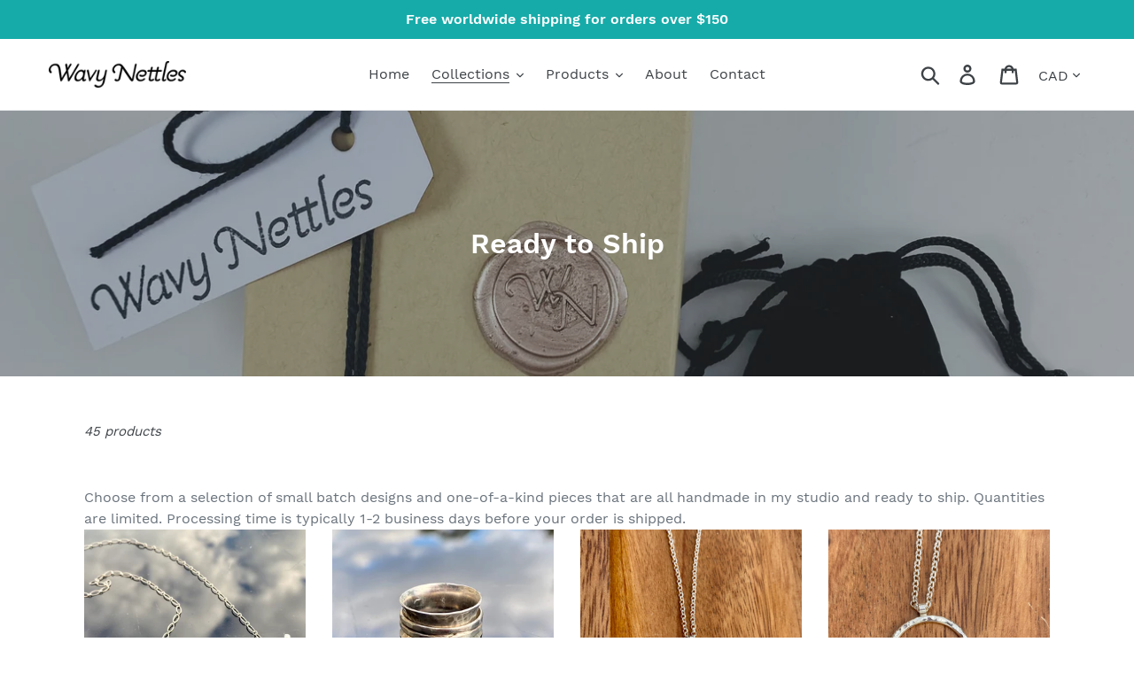

--- FILE ---
content_type: text/html; charset=utf-8
request_url: https://wavynettles.com/collections/ready-to-ship
body_size: 27547
content:
<!doctype html>
<!--[if IE 9]> <html class="ie9 no-js" lang="en"> <![endif]-->
<!--[if (gt IE 9)|!(IE)]><!--> <html class="no-js" lang="en"> <!--<![endif]-->
<head>
  <meta charset="utf-8">
  <meta http-equiv="X-UA-Compatible" content="IE=edge,chrome=1">
  <meta name="viewport" content="width=device-width,initial-scale=1">
  <meta name="theme-color" content="#557b97">
  <link rel="canonical" href="https://wavynettles.com/collections/ready-to-ship"><link rel="shortcut icon" href="//wavynettles.com/cdn/shop/files/WN_32x32.png?v=1613099891" type="image/png"><title>Ready to Ship
&ndash; wavynettlesstudio</title><meta name="description" content="Choose from a selection of small batch designs and one-of-a-kind pieces that are all handmade in my studio and ready to ship. Quantities are limited. Processing time is typically 1-2 business days before your order is shipped."><!-- /snippets/social-meta-tags.liquid -->




<meta property="og:site_name" content="wavynettlesstudio">
<meta property="og:url" content="https://wavynettles.com/collections/ready-to-ship">
<meta property="og:title" content="Ready to Ship">
<meta property="og:type" content="product.group">
<meta property="og:description" content="Choose from a selection of small batch designs and one-of-a-kind pieces that are all handmade in my studio and ready to ship. Quantities are limited. Processing time is typically 1-2 business days before your order is shipped.">

<meta property="og:image" content="http://wavynettles.com/cdn/shop/collections/image_09353d2c-db94-4fb6-bdb3-9350dd22f4fc_1200x1200.jpg?v=1637527734">
<meta property="og:image:secure_url" content="https://wavynettles.com/cdn/shop/collections/image_09353d2c-db94-4fb6-bdb3-9350dd22f4fc_1200x1200.jpg?v=1637527734">


<meta name="twitter:card" content="summary_large_image">
<meta name="twitter:title" content="Ready to Ship">
<meta name="twitter:description" content="Choose from a selection of small batch designs and one-of-a-kind pieces that are all handmade in my studio and ready to ship. Quantities are limited. Processing time is typically 1-2 business days before your order is shipped.">


  <link href="//wavynettles.com/cdn/shop/t/1/assets/theme.scss.css?v=32905582472679727991703094409" rel="stylesheet" type="text/css" media="all" />

  <script>
    var theme = {
      strings: {
        addToCart: "Add to cart",
        soldOut: "Sold out",
        unavailable: "Unavailable",
        regularPrice: "Regular price",
        sale: "Sale",
        showMore: "Show More",
        showLess: "Show Less",
        addressError: "Error looking up that address",
        addressNoResults: "No results for that address",
        addressQueryLimit: "You have exceeded the Google API usage limit. Consider upgrading to a \u003ca href=\"https:\/\/developers.google.com\/maps\/premium\/usage-limits\"\u003ePremium Plan\u003c\/a\u003e.",
        authError: "There was a problem authenticating your Google Maps account.",
        newWindow: "Opens in a new window.",
        external: "Opens external website.",
        newWindowExternal: "Opens external website in a new window."
      },
      moneyFormat: "${{amount}}"
    }

    document.documentElement.className = document.documentElement.className.replace('no-js', 'js');
  </script>

  <!--[if (lte IE 9) ]><script src="//wavynettles.com/cdn/shop/t/1/assets/match-media.min.js?v=22265819453975888031538678741" type="text/javascript"></script><![endif]--><!--[if (gt IE 9)|!(IE)]><!--><script src="//wavynettles.com/cdn/shop/t/1/assets/lazysizes.js?v=68441465964607740661538678741" async="async"></script><!--<![endif]-->
  <!--[if lte IE 9]><script src="//wavynettles.com/cdn/shop/t/1/assets/lazysizes.min.js?v=145"></script><![endif]-->

  <!--[if (gt IE 9)|!(IE)]><!--><script src="//wavynettles.com/cdn/shop/t/1/assets/vendor.js?v=121857302354663160541538678742" defer="defer"></script><!--<![endif]-->
  <!--[if lte IE 9]><script src="//wavynettles.com/cdn/shop/t/1/assets/vendor.js?v=121857302354663160541538678742"></script><![endif]-->

  <!--[if (gt IE 9)|!(IE)]><!--><script src="//wavynettles.com/cdn/shop/t/1/assets/theme.js?v=64666071769250550331639079404" defer="defer"></script><!--<![endif]-->
  <!--[if lte IE 9]><script src="//wavynettles.com/cdn/shop/t/1/assets/theme.js?v=64666071769250550331639079404"></script><![endif]-->

  <script>window.performance && window.performance.mark && window.performance.mark('shopify.content_for_header.start');</script><meta name="facebook-domain-verification" content="lp6pvwpmus27nxuny9wj595xprs6s7">
<meta name="facebook-domain-verification" content="cyt1hh1xo0l62nkv10uumtmhtfdgri">
<meta id="shopify-digital-wallet" name="shopify-digital-wallet" content="/4698013752/digital_wallets/dialog">
<meta name="shopify-checkout-api-token" content="29cbd184d35cf6d01a734a5a392d4107">
<meta id="in-context-paypal-metadata" data-shop-id="4698013752" data-venmo-supported="false" data-environment="production" data-locale="en_US" data-paypal-v4="true" data-currency="CAD">
<link rel="alternate" type="application/atom+xml" title="Feed" href="/collections/ready-to-ship.atom" />
<link rel="next" href="/collections/ready-to-ship?page=2">
<link rel="alternate" type="application/json+oembed" href="https://wavynettles.com/collections/ready-to-ship.oembed">
<script async="async" src="/checkouts/internal/preloads.js?locale=en-CA"></script>
<link rel="preconnect" href="https://shop.app" crossorigin="anonymous">
<script async="async" src="https://shop.app/checkouts/internal/preloads.js?locale=en-CA&shop_id=4698013752" crossorigin="anonymous"></script>
<script id="apple-pay-shop-capabilities" type="application/json">{"shopId":4698013752,"countryCode":"CA","currencyCode":"CAD","merchantCapabilities":["supports3DS"],"merchantId":"gid:\/\/shopify\/Shop\/4698013752","merchantName":"wavynettlesstudio","requiredBillingContactFields":["postalAddress","email"],"requiredShippingContactFields":["postalAddress","email"],"shippingType":"shipping","supportedNetworks":["visa","masterCard","amex","discover","interac","jcb"],"total":{"type":"pending","label":"wavynettlesstudio","amount":"1.00"},"shopifyPaymentsEnabled":true,"supportsSubscriptions":true}</script>
<script id="shopify-features" type="application/json">{"accessToken":"29cbd184d35cf6d01a734a5a392d4107","betas":["rich-media-storefront-analytics"],"domain":"wavynettles.com","predictiveSearch":true,"shopId":4698013752,"locale":"en"}</script>
<script>var Shopify = Shopify || {};
Shopify.shop = "wavynettlesstudio.myshopify.com";
Shopify.locale = "en";
Shopify.currency = {"active":"CAD","rate":"1.0"};
Shopify.country = "CA";
Shopify.theme = {"name":"Debut","id":37620482104,"schema_name":"Debut","schema_version":"9.0.0","theme_store_id":796,"role":"main"};
Shopify.theme.handle = "null";
Shopify.theme.style = {"id":null,"handle":null};
Shopify.cdnHost = "wavynettles.com/cdn";
Shopify.routes = Shopify.routes || {};
Shopify.routes.root = "/";</script>
<script type="module">!function(o){(o.Shopify=o.Shopify||{}).modules=!0}(window);</script>
<script>!function(o){function n(){var o=[];function n(){o.push(Array.prototype.slice.apply(arguments))}return n.q=o,n}var t=o.Shopify=o.Shopify||{};t.loadFeatures=n(),t.autoloadFeatures=n()}(window);</script>
<script>
  window.ShopifyPay = window.ShopifyPay || {};
  window.ShopifyPay.apiHost = "shop.app\/pay";
  window.ShopifyPay.redirectState = null;
</script>
<script id="shop-js-analytics" type="application/json">{"pageType":"collection"}</script>
<script defer="defer" async type="module" src="//wavynettles.com/cdn/shopifycloud/shop-js/modules/v2/client.init-shop-cart-sync_BT-GjEfc.en.esm.js"></script>
<script defer="defer" async type="module" src="//wavynettles.com/cdn/shopifycloud/shop-js/modules/v2/chunk.common_D58fp_Oc.esm.js"></script>
<script defer="defer" async type="module" src="//wavynettles.com/cdn/shopifycloud/shop-js/modules/v2/chunk.modal_xMitdFEc.esm.js"></script>
<script type="module">
  await import("//wavynettles.com/cdn/shopifycloud/shop-js/modules/v2/client.init-shop-cart-sync_BT-GjEfc.en.esm.js");
await import("//wavynettles.com/cdn/shopifycloud/shop-js/modules/v2/chunk.common_D58fp_Oc.esm.js");
await import("//wavynettles.com/cdn/shopifycloud/shop-js/modules/v2/chunk.modal_xMitdFEc.esm.js");

  window.Shopify.SignInWithShop?.initShopCartSync?.({"fedCMEnabled":true,"windoidEnabled":true});

</script>
<script>
  window.Shopify = window.Shopify || {};
  if (!window.Shopify.featureAssets) window.Shopify.featureAssets = {};
  window.Shopify.featureAssets['shop-js'] = {"shop-cart-sync":["modules/v2/client.shop-cart-sync_DZOKe7Ll.en.esm.js","modules/v2/chunk.common_D58fp_Oc.esm.js","modules/v2/chunk.modal_xMitdFEc.esm.js"],"init-fed-cm":["modules/v2/client.init-fed-cm_B6oLuCjv.en.esm.js","modules/v2/chunk.common_D58fp_Oc.esm.js","modules/v2/chunk.modal_xMitdFEc.esm.js"],"shop-cash-offers":["modules/v2/client.shop-cash-offers_D2sdYoxE.en.esm.js","modules/v2/chunk.common_D58fp_Oc.esm.js","modules/v2/chunk.modal_xMitdFEc.esm.js"],"shop-login-button":["modules/v2/client.shop-login-button_QeVjl5Y3.en.esm.js","modules/v2/chunk.common_D58fp_Oc.esm.js","modules/v2/chunk.modal_xMitdFEc.esm.js"],"pay-button":["modules/v2/client.pay-button_DXTOsIq6.en.esm.js","modules/v2/chunk.common_D58fp_Oc.esm.js","modules/v2/chunk.modal_xMitdFEc.esm.js"],"shop-button":["modules/v2/client.shop-button_DQZHx9pm.en.esm.js","modules/v2/chunk.common_D58fp_Oc.esm.js","modules/v2/chunk.modal_xMitdFEc.esm.js"],"avatar":["modules/v2/client.avatar_BTnouDA3.en.esm.js"],"init-windoid":["modules/v2/client.init-windoid_CR1B-cfM.en.esm.js","modules/v2/chunk.common_D58fp_Oc.esm.js","modules/v2/chunk.modal_xMitdFEc.esm.js"],"init-shop-for-new-customer-accounts":["modules/v2/client.init-shop-for-new-customer-accounts_C_vY_xzh.en.esm.js","modules/v2/client.shop-login-button_QeVjl5Y3.en.esm.js","modules/v2/chunk.common_D58fp_Oc.esm.js","modules/v2/chunk.modal_xMitdFEc.esm.js"],"init-shop-email-lookup-coordinator":["modules/v2/client.init-shop-email-lookup-coordinator_BI7n9ZSv.en.esm.js","modules/v2/chunk.common_D58fp_Oc.esm.js","modules/v2/chunk.modal_xMitdFEc.esm.js"],"init-shop-cart-sync":["modules/v2/client.init-shop-cart-sync_BT-GjEfc.en.esm.js","modules/v2/chunk.common_D58fp_Oc.esm.js","modules/v2/chunk.modal_xMitdFEc.esm.js"],"shop-toast-manager":["modules/v2/client.shop-toast-manager_DiYdP3xc.en.esm.js","modules/v2/chunk.common_D58fp_Oc.esm.js","modules/v2/chunk.modal_xMitdFEc.esm.js"],"init-customer-accounts":["modules/v2/client.init-customer-accounts_D9ZNqS-Q.en.esm.js","modules/v2/client.shop-login-button_QeVjl5Y3.en.esm.js","modules/v2/chunk.common_D58fp_Oc.esm.js","modules/v2/chunk.modal_xMitdFEc.esm.js"],"init-customer-accounts-sign-up":["modules/v2/client.init-customer-accounts-sign-up_iGw4briv.en.esm.js","modules/v2/client.shop-login-button_QeVjl5Y3.en.esm.js","modules/v2/chunk.common_D58fp_Oc.esm.js","modules/v2/chunk.modal_xMitdFEc.esm.js"],"shop-follow-button":["modules/v2/client.shop-follow-button_CqMgW2wH.en.esm.js","modules/v2/chunk.common_D58fp_Oc.esm.js","modules/v2/chunk.modal_xMitdFEc.esm.js"],"checkout-modal":["modules/v2/client.checkout-modal_xHeaAweL.en.esm.js","modules/v2/chunk.common_D58fp_Oc.esm.js","modules/v2/chunk.modal_xMitdFEc.esm.js"],"shop-login":["modules/v2/client.shop-login_D91U-Q7h.en.esm.js","modules/v2/chunk.common_D58fp_Oc.esm.js","modules/v2/chunk.modal_xMitdFEc.esm.js"],"lead-capture":["modules/v2/client.lead-capture_BJmE1dJe.en.esm.js","modules/v2/chunk.common_D58fp_Oc.esm.js","modules/v2/chunk.modal_xMitdFEc.esm.js"],"payment-terms":["modules/v2/client.payment-terms_Ci9AEqFq.en.esm.js","modules/v2/chunk.common_D58fp_Oc.esm.js","modules/v2/chunk.modal_xMitdFEc.esm.js"]};
</script>
<script id="__st">var __st={"a":4698013752,"offset":-18000,"reqid":"cbdd1856-1dd4-475a-8b2a-591da0e8b7af-1769164850","pageurl":"wavynettles.com\/collections\/ready-to-ship","u":"111013ad0940","p":"collection","rtyp":"collection","rid":276777238584};</script>
<script>window.ShopifyPaypalV4VisibilityTracking = true;</script>
<script id="captcha-bootstrap">!function(){'use strict';const t='contact',e='account',n='new_comment',o=[[t,t],['blogs',n],['comments',n],[t,'customer']],c=[[e,'customer_login'],[e,'guest_login'],[e,'recover_customer_password'],[e,'create_customer']],r=t=>t.map((([t,e])=>`form[action*='/${t}']:not([data-nocaptcha='true']) input[name='form_type'][value='${e}']`)).join(','),a=t=>()=>t?[...document.querySelectorAll(t)].map((t=>t.form)):[];function s(){const t=[...o],e=r(t);return a(e)}const i='password',u='form_key',d=['recaptcha-v3-token','g-recaptcha-response','h-captcha-response',i],f=()=>{try{return window.sessionStorage}catch{return}},m='__shopify_v',_=t=>t.elements[u];function p(t,e,n=!1){try{const o=window.sessionStorage,c=JSON.parse(o.getItem(e)),{data:r}=function(t){const{data:e,action:n}=t;return t[m]||n?{data:e,action:n}:{data:t,action:n}}(c);for(const[e,n]of Object.entries(r))t.elements[e]&&(t.elements[e].value=n);n&&o.removeItem(e)}catch(o){console.error('form repopulation failed',{error:o})}}const l='form_type',E='cptcha';function T(t){t.dataset[E]=!0}const w=window,h=w.document,L='Shopify',v='ce_forms',y='captcha';let A=!1;((t,e)=>{const n=(g='f06e6c50-85a8-45c8-87d0-21a2b65856fe',I='https://cdn.shopify.com/shopifycloud/storefront-forms-hcaptcha/ce_storefront_forms_captcha_hcaptcha.v1.5.2.iife.js',D={infoText:'Protected by hCaptcha',privacyText:'Privacy',termsText:'Terms'},(t,e,n)=>{const o=w[L][v],c=o.bindForm;if(c)return c(t,g,e,D).then(n);var r;o.q.push([[t,g,e,D],n]),r=I,A||(h.body.append(Object.assign(h.createElement('script'),{id:'captcha-provider',async:!0,src:r})),A=!0)});var g,I,D;w[L]=w[L]||{},w[L][v]=w[L][v]||{},w[L][v].q=[],w[L][y]=w[L][y]||{},w[L][y].protect=function(t,e){n(t,void 0,e),T(t)},Object.freeze(w[L][y]),function(t,e,n,w,h,L){const[v,y,A,g]=function(t,e,n){const i=e?o:[],u=t?c:[],d=[...i,...u],f=r(d),m=r(i),_=r(d.filter((([t,e])=>n.includes(e))));return[a(f),a(m),a(_),s()]}(w,h,L),I=t=>{const e=t.target;return e instanceof HTMLFormElement?e:e&&e.form},D=t=>v().includes(t);t.addEventListener('submit',(t=>{const e=I(t);if(!e)return;const n=D(e)&&!e.dataset.hcaptchaBound&&!e.dataset.recaptchaBound,o=_(e),c=g().includes(e)&&(!o||!o.value);(n||c)&&t.preventDefault(),c&&!n&&(function(t){try{if(!f())return;!function(t){const e=f();if(!e)return;const n=_(t);if(!n)return;const o=n.value;o&&e.removeItem(o)}(t);const e=Array.from(Array(32),(()=>Math.random().toString(36)[2])).join('');!function(t,e){_(t)||t.append(Object.assign(document.createElement('input'),{type:'hidden',name:u})),t.elements[u].value=e}(t,e),function(t,e){const n=f();if(!n)return;const o=[...t.querySelectorAll(`input[type='${i}']`)].map((({name:t})=>t)),c=[...d,...o],r={};for(const[a,s]of new FormData(t).entries())c.includes(a)||(r[a]=s);n.setItem(e,JSON.stringify({[m]:1,action:t.action,data:r}))}(t,e)}catch(e){console.error('failed to persist form',e)}}(e),e.submit())}));const S=(t,e)=>{t&&!t.dataset[E]&&(n(t,e.some((e=>e===t))),T(t))};for(const o of['focusin','change'])t.addEventListener(o,(t=>{const e=I(t);D(e)&&S(e,y())}));const B=e.get('form_key'),M=e.get(l),P=B&&M;t.addEventListener('DOMContentLoaded',(()=>{const t=y();if(P)for(const e of t)e.elements[l].value===M&&p(e,B);[...new Set([...A(),...v().filter((t=>'true'===t.dataset.shopifyCaptcha))])].forEach((e=>S(e,t)))}))}(h,new URLSearchParams(w.location.search),n,t,e,['guest_login'])})(!0,!0)}();</script>
<script integrity="sha256-4kQ18oKyAcykRKYeNunJcIwy7WH5gtpwJnB7kiuLZ1E=" data-source-attribution="shopify.loadfeatures" defer="defer" src="//wavynettles.com/cdn/shopifycloud/storefront/assets/storefront/load_feature-a0a9edcb.js" crossorigin="anonymous"></script>
<script crossorigin="anonymous" defer="defer" src="//wavynettles.com/cdn/shopifycloud/storefront/assets/shopify_pay/storefront-65b4c6d7.js?v=20250812"></script>
<script data-source-attribution="shopify.dynamic_checkout.dynamic.init">var Shopify=Shopify||{};Shopify.PaymentButton=Shopify.PaymentButton||{isStorefrontPortableWallets:!0,init:function(){window.Shopify.PaymentButton.init=function(){};var t=document.createElement("script");t.src="https://wavynettles.com/cdn/shopifycloud/portable-wallets/latest/portable-wallets.en.js",t.type="module",document.head.appendChild(t)}};
</script>
<script data-source-attribution="shopify.dynamic_checkout.buyer_consent">
  function portableWalletsHideBuyerConsent(e){var t=document.getElementById("shopify-buyer-consent"),n=document.getElementById("shopify-subscription-policy-button");t&&n&&(t.classList.add("hidden"),t.setAttribute("aria-hidden","true"),n.removeEventListener("click",e))}function portableWalletsShowBuyerConsent(e){var t=document.getElementById("shopify-buyer-consent"),n=document.getElementById("shopify-subscription-policy-button");t&&n&&(t.classList.remove("hidden"),t.removeAttribute("aria-hidden"),n.addEventListener("click",e))}window.Shopify?.PaymentButton&&(window.Shopify.PaymentButton.hideBuyerConsent=portableWalletsHideBuyerConsent,window.Shopify.PaymentButton.showBuyerConsent=portableWalletsShowBuyerConsent);
</script>
<script data-source-attribution="shopify.dynamic_checkout.cart.bootstrap">document.addEventListener("DOMContentLoaded",(function(){function t(){return document.querySelector("shopify-accelerated-checkout-cart, shopify-accelerated-checkout")}if(t())Shopify.PaymentButton.init();else{new MutationObserver((function(e,n){t()&&(Shopify.PaymentButton.init(),n.disconnect())})).observe(document.body,{childList:!0,subtree:!0})}}));
</script>
<link id="shopify-accelerated-checkout-styles" rel="stylesheet" media="screen" href="https://wavynettles.com/cdn/shopifycloud/portable-wallets/latest/accelerated-checkout-backwards-compat.css" crossorigin="anonymous">
<style id="shopify-accelerated-checkout-cart">
        #shopify-buyer-consent {
  margin-top: 1em;
  display: inline-block;
  width: 100%;
}

#shopify-buyer-consent.hidden {
  display: none;
}

#shopify-subscription-policy-button {
  background: none;
  border: none;
  padding: 0;
  text-decoration: underline;
  font-size: inherit;
  cursor: pointer;
}

#shopify-subscription-policy-button::before {
  box-shadow: none;
}

      </style>

<script>window.performance && window.performance.mark && window.performance.mark('shopify.content_for_header.end');</script>
<link href="https://monorail-edge.shopifysvc.com" rel="dns-prefetch">
<script>(function(){if ("sendBeacon" in navigator && "performance" in window) {try {var session_token_from_headers = performance.getEntriesByType('navigation')[0].serverTiming.find(x => x.name == '_s').description;} catch {var session_token_from_headers = undefined;}var session_cookie_matches = document.cookie.match(/_shopify_s=([^;]*)/);var session_token_from_cookie = session_cookie_matches && session_cookie_matches.length === 2 ? session_cookie_matches[1] : "";var session_token = session_token_from_headers || session_token_from_cookie || "";function handle_abandonment_event(e) {var entries = performance.getEntries().filter(function(entry) {return /monorail-edge.shopifysvc.com/.test(entry.name);});if (!window.abandonment_tracked && entries.length === 0) {window.abandonment_tracked = true;var currentMs = Date.now();var navigation_start = performance.timing.navigationStart;var payload = {shop_id: 4698013752,url: window.location.href,navigation_start,duration: currentMs - navigation_start,session_token,page_type: "collection"};window.navigator.sendBeacon("https://monorail-edge.shopifysvc.com/v1/produce", JSON.stringify({schema_id: "online_store_buyer_site_abandonment/1.1",payload: payload,metadata: {event_created_at_ms: currentMs,event_sent_at_ms: currentMs}}));}}window.addEventListener('pagehide', handle_abandonment_event);}}());</script>
<script id="web-pixels-manager-setup">(function e(e,d,r,n,o){if(void 0===o&&(o={}),!Boolean(null===(a=null===(i=window.Shopify)||void 0===i?void 0:i.analytics)||void 0===a?void 0:a.replayQueue)){var i,a;window.Shopify=window.Shopify||{};var t=window.Shopify;t.analytics=t.analytics||{};var s=t.analytics;s.replayQueue=[],s.publish=function(e,d,r){return s.replayQueue.push([e,d,r]),!0};try{self.performance.mark("wpm:start")}catch(e){}var l=function(){var e={modern:/Edge?\/(1{2}[4-9]|1[2-9]\d|[2-9]\d{2}|\d{4,})\.\d+(\.\d+|)|Firefox\/(1{2}[4-9]|1[2-9]\d|[2-9]\d{2}|\d{4,})\.\d+(\.\d+|)|Chrom(ium|e)\/(9{2}|\d{3,})\.\d+(\.\d+|)|(Maci|X1{2}).+ Version\/(15\.\d+|(1[6-9]|[2-9]\d|\d{3,})\.\d+)([,.]\d+|)( \(\w+\)|)( Mobile\/\w+|) Safari\/|Chrome.+OPR\/(9{2}|\d{3,})\.\d+\.\d+|(CPU[ +]OS|iPhone[ +]OS|CPU[ +]iPhone|CPU IPhone OS|CPU iPad OS)[ +]+(15[._]\d+|(1[6-9]|[2-9]\d|\d{3,})[._]\d+)([._]\d+|)|Android:?[ /-](13[3-9]|1[4-9]\d|[2-9]\d{2}|\d{4,})(\.\d+|)(\.\d+|)|Android.+Firefox\/(13[5-9]|1[4-9]\d|[2-9]\d{2}|\d{4,})\.\d+(\.\d+|)|Android.+Chrom(ium|e)\/(13[3-9]|1[4-9]\d|[2-9]\d{2}|\d{4,})\.\d+(\.\d+|)|SamsungBrowser\/([2-9]\d|\d{3,})\.\d+/,legacy:/Edge?\/(1[6-9]|[2-9]\d|\d{3,})\.\d+(\.\d+|)|Firefox\/(5[4-9]|[6-9]\d|\d{3,})\.\d+(\.\d+|)|Chrom(ium|e)\/(5[1-9]|[6-9]\d|\d{3,})\.\d+(\.\d+|)([\d.]+$|.*Safari\/(?![\d.]+ Edge\/[\d.]+$))|(Maci|X1{2}).+ Version\/(10\.\d+|(1[1-9]|[2-9]\d|\d{3,})\.\d+)([,.]\d+|)( \(\w+\)|)( Mobile\/\w+|) Safari\/|Chrome.+OPR\/(3[89]|[4-9]\d|\d{3,})\.\d+\.\d+|(CPU[ +]OS|iPhone[ +]OS|CPU[ +]iPhone|CPU IPhone OS|CPU iPad OS)[ +]+(10[._]\d+|(1[1-9]|[2-9]\d|\d{3,})[._]\d+)([._]\d+|)|Android:?[ /-](13[3-9]|1[4-9]\d|[2-9]\d{2}|\d{4,})(\.\d+|)(\.\d+|)|Mobile Safari.+OPR\/([89]\d|\d{3,})\.\d+\.\d+|Android.+Firefox\/(13[5-9]|1[4-9]\d|[2-9]\d{2}|\d{4,})\.\d+(\.\d+|)|Android.+Chrom(ium|e)\/(13[3-9]|1[4-9]\d|[2-9]\d{2}|\d{4,})\.\d+(\.\d+|)|Android.+(UC? ?Browser|UCWEB|U3)[ /]?(15\.([5-9]|\d{2,})|(1[6-9]|[2-9]\d|\d{3,})\.\d+)\.\d+|SamsungBrowser\/(5\.\d+|([6-9]|\d{2,})\.\d+)|Android.+MQ{2}Browser\/(14(\.(9|\d{2,})|)|(1[5-9]|[2-9]\d|\d{3,})(\.\d+|))(\.\d+|)|K[Aa][Ii]OS\/(3\.\d+|([4-9]|\d{2,})\.\d+)(\.\d+|)/},d=e.modern,r=e.legacy,n=navigator.userAgent;return n.match(d)?"modern":n.match(r)?"legacy":"unknown"}(),u="modern"===l?"modern":"legacy",c=(null!=n?n:{modern:"",legacy:""})[u],f=function(e){return[e.baseUrl,"/wpm","/b",e.hashVersion,"modern"===e.buildTarget?"m":"l",".js"].join("")}({baseUrl:d,hashVersion:r,buildTarget:u}),m=function(e){var d=e.version,r=e.bundleTarget,n=e.surface,o=e.pageUrl,i=e.monorailEndpoint;return{emit:function(e){var a=e.status,t=e.errorMsg,s=(new Date).getTime(),l=JSON.stringify({metadata:{event_sent_at_ms:s},events:[{schema_id:"web_pixels_manager_load/3.1",payload:{version:d,bundle_target:r,page_url:o,status:a,surface:n,error_msg:t},metadata:{event_created_at_ms:s}}]});if(!i)return console&&console.warn&&console.warn("[Web Pixels Manager] No Monorail endpoint provided, skipping logging."),!1;try{return self.navigator.sendBeacon.bind(self.navigator)(i,l)}catch(e){}var u=new XMLHttpRequest;try{return u.open("POST",i,!0),u.setRequestHeader("Content-Type","text/plain"),u.send(l),!0}catch(e){return console&&console.warn&&console.warn("[Web Pixels Manager] Got an unhandled error while logging to Monorail."),!1}}}}({version:r,bundleTarget:l,surface:e.surface,pageUrl:self.location.href,monorailEndpoint:e.monorailEndpoint});try{o.browserTarget=l,function(e){var d=e.src,r=e.async,n=void 0===r||r,o=e.onload,i=e.onerror,a=e.sri,t=e.scriptDataAttributes,s=void 0===t?{}:t,l=document.createElement("script"),u=document.querySelector("head"),c=document.querySelector("body");if(l.async=n,l.src=d,a&&(l.integrity=a,l.crossOrigin="anonymous"),s)for(var f in s)if(Object.prototype.hasOwnProperty.call(s,f))try{l.dataset[f]=s[f]}catch(e){}if(o&&l.addEventListener("load",o),i&&l.addEventListener("error",i),u)u.appendChild(l);else{if(!c)throw new Error("Did not find a head or body element to append the script");c.appendChild(l)}}({src:f,async:!0,onload:function(){if(!function(){var e,d;return Boolean(null===(d=null===(e=window.Shopify)||void 0===e?void 0:e.analytics)||void 0===d?void 0:d.initialized)}()){var d=window.webPixelsManager.init(e)||void 0;if(d){var r=window.Shopify.analytics;r.replayQueue.forEach((function(e){var r=e[0],n=e[1],o=e[2];d.publishCustomEvent(r,n,o)})),r.replayQueue=[],r.publish=d.publishCustomEvent,r.visitor=d.visitor,r.initialized=!0}}},onerror:function(){return m.emit({status:"failed",errorMsg:"".concat(f," has failed to load")})},sri:function(e){var d=/^sha384-[A-Za-z0-9+/=]+$/;return"string"==typeof e&&d.test(e)}(c)?c:"",scriptDataAttributes:o}),m.emit({status:"loading"})}catch(e){m.emit({status:"failed",errorMsg:(null==e?void 0:e.message)||"Unknown error"})}}})({shopId: 4698013752,storefrontBaseUrl: "https://wavynettles.com",extensionsBaseUrl: "https://extensions.shopifycdn.com/cdn/shopifycloud/web-pixels-manager",monorailEndpoint: "https://monorail-edge.shopifysvc.com/unstable/produce_batch",surface: "storefront-renderer",enabledBetaFlags: ["2dca8a86"],webPixelsConfigList: [{"id":"102858808","configuration":"{\"config\":\"{\\\"pixel_id\\\":\\\"G-6EBYT9W0Z6\\\",\\\"gtag_events\\\":[{\\\"type\\\":\\\"purchase\\\",\\\"action_label\\\":\\\"G-6EBYT9W0Z6\\\"},{\\\"type\\\":\\\"page_view\\\",\\\"action_label\\\":\\\"G-6EBYT9W0Z6\\\"},{\\\"type\\\":\\\"view_item\\\",\\\"action_label\\\":\\\"G-6EBYT9W0Z6\\\"},{\\\"type\\\":\\\"search\\\",\\\"action_label\\\":\\\"G-6EBYT9W0Z6\\\"},{\\\"type\\\":\\\"add_to_cart\\\",\\\"action_label\\\":\\\"G-6EBYT9W0Z6\\\"},{\\\"type\\\":\\\"begin_checkout\\\",\\\"action_label\\\":\\\"G-6EBYT9W0Z6\\\"},{\\\"type\\\":\\\"add_payment_info\\\",\\\"action_label\\\":\\\"G-6EBYT9W0Z6\\\"}],\\\"enable_monitoring_mode\\\":false}\"}","eventPayloadVersion":"v1","runtimeContext":"OPEN","scriptVersion":"b2a88bafab3e21179ed38636efcd8a93","type":"APP","apiClientId":1780363,"privacyPurposes":[],"dataSharingAdjustments":{"protectedCustomerApprovalScopes":["read_customer_address","read_customer_email","read_customer_name","read_customer_personal_data","read_customer_phone"]}},{"id":"59801656","configuration":"{\"pixel_id\":\"2704868389731016\",\"pixel_type\":\"facebook_pixel\",\"metaapp_system_user_token\":\"-\"}","eventPayloadVersion":"v1","runtimeContext":"OPEN","scriptVersion":"ca16bc87fe92b6042fbaa3acc2fbdaa6","type":"APP","apiClientId":2329312,"privacyPurposes":["ANALYTICS","MARKETING","SALE_OF_DATA"],"dataSharingAdjustments":{"protectedCustomerApprovalScopes":["read_customer_address","read_customer_email","read_customer_name","read_customer_personal_data","read_customer_phone"]}},{"id":"40894520","configuration":"{\"tagID\":\"2613481805284\"}","eventPayloadVersion":"v1","runtimeContext":"STRICT","scriptVersion":"18031546ee651571ed29edbe71a3550b","type":"APP","apiClientId":3009811,"privacyPurposes":["ANALYTICS","MARKETING","SALE_OF_DATA"],"dataSharingAdjustments":{"protectedCustomerApprovalScopes":["read_customer_address","read_customer_email","read_customer_name","read_customer_personal_data","read_customer_phone"]}},{"id":"35291192","eventPayloadVersion":"v1","runtimeContext":"LAX","scriptVersion":"1","type":"CUSTOM","privacyPurposes":["ANALYTICS"],"name":"Google Analytics tag (migrated)"},{"id":"shopify-app-pixel","configuration":"{}","eventPayloadVersion":"v1","runtimeContext":"STRICT","scriptVersion":"0450","apiClientId":"shopify-pixel","type":"APP","privacyPurposes":["ANALYTICS","MARKETING"]},{"id":"shopify-custom-pixel","eventPayloadVersion":"v1","runtimeContext":"LAX","scriptVersion":"0450","apiClientId":"shopify-pixel","type":"CUSTOM","privacyPurposes":["ANALYTICS","MARKETING"]}],isMerchantRequest: false,initData: {"shop":{"name":"wavynettlesstudio","paymentSettings":{"currencyCode":"CAD"},"myshopifyDomain":"wavynettlesstudio.myshopify.com","countryCode":"CA","storefrontUrl":"https:\/\/wavynettles.com"},"customer":null,"cart":null,"checkout":null,"productVariants":[],"purchasingCompany":null},},"https://wavynettles.com/cdn","fcfee988w5aeb613cpc8e4bc33m6693e112",{"modern":"","legacy":""},{"shopId":"4698013752","storefrontBaseUrl":"https:\/\/wavynettles.com","extensionBaseUrl":"https:\/\/extensions.shopifycdn.com\/cdn\/shopifycloud\/web-pixels-manager","surface":"storefront-renderer","enabledBetaFlags":"[\"2dca8a86\"]","isMerchantRequest":"false","hashVersion":"fcfee988w5aeb613cpc8e4bc33m6693e112","publish":"custom","events":"[[\"page_viewed\",{}],[\"collection_viewed\",{\"collection\":{\"id\":\"276777238584\",\"title\":\"Ready to Ship\",\"productVariants\":[{\"price\":{\"amount\":115.0,\"currencyCode\":\"CAD\"},\"product\":{\"title\":\"Hand-Forged Sterling Silver Necklace with Guatemalan Green Jade Gemstone\",\"vendor\":\"wavynettlesstudio\",\"id\":\"7005128949816\",\"untranslatedTitle\":\"Hand-Forged Sterling Silver Necklace with Guatemalan Green Jade Gemstone\",\"url\":\"\/products\/green-jade-one-of-a-kind-sterling-silver-necklace\",\"type\":\"\"},\"id\":\"41007403040824\",\"image\":{\"src\":\"\/\/wavynettles.com\/cdn\/shop\/products\/image_03981163-4481-4f6d-8aa5-73de688cbac5.jpg?v=1635704203\"},\"sku\":\"\",\"title\":\"Default Title\",\"untranslatedTitle\":\"Default Title\"},{\"price\":{\"amount\":120.0,\"currencyCode\":\"CAD\"},\"product\":{\"title\":\"Spinner ring in sterling silver ring - size 7\",\"vendor\":\"wavynettlesstudio\",\"id\":\"7005128851512\",\"untranslatedTitle\":\"Spinner ring in sterling silver ring - size 7\",\"url\":\"\/products\/meditation-ring-in-sterling-silver-ring-size-7\",\"type\":\"\"},\"id\":\"41007402876984\",\"image\":{\"src\":\"\/\/wavynettles.com\/cdn\/shop\/products\/image_088712aa-d860-47a4-8d01-304fd0ac1da3.jpg?v=1635703354\"},\"sku\":null,\"title\":\"Default Title\",\"untranslatedTitle\":\"Default Title\"},{\"price\":{\"amount\":89.0,\"currencyCode\":\"CAD\"},\"product\":{\"title\":\"Round sterling silver and white topaz pendant necklace\",\"vendor\":\"wavynettlesstudio\",\"id\":\"7005128785976\",\"untranslatedTitle\":\"Round sterling silver and white topaz pendant necklace\",\"url\":\"\/products\/life-is-a-journey-sterling-silver-and-white-topaz-necklace\",\"type\":\"\"},\"id\":\"41007402090552\",\"image\":{\"src\":\"\/\/wavynettles.com\/cdn\/shop\/products\/image_5736c116-1de6-4e28-aa97-1fdb7b4da9ec.jpg?v=1635701171\"},\"sku\":null,\"title\":\"Default Title\",\"untranslatedTitle\":\"Default Title\"},{\"price\":{\"amount\":89.0,\"currencyCode\":\"CAD\"},\"product\":{\"title\":\"Sterling Silver Circle Pendant with Black Onyx Stone Necklace\",\"vendor\":\"wavynettlesstudio\",\"id\":\"7005128654904\",\"untranslatedTitle\":\"Sterling Silver Circle Pendant with Black Onyx Stone Necklace\",\"url\":\"\/products\/life-is-a-journey-sterling-silver-and-black-onyx-necklace\",\"type\":\"\"},\"id\":\"41007400910904\",\"image\":{\"src\":\"\/\/wavynettles.com\/cdn\/shop\/products\/image_e5db6fd6-24e2-43f7-b2e6-9f195f03971b.jpg?v=1710611868\"},\"sku\":null,\"title\":\"Default Title\",\"untranslatedTitle\":\"Default Title\"},{\"price\":{\"amount\":45.0,\"currencyCode\":\"CAD\"},\"product\":{\"title\":\"Art Nouveau brass earrings\",\"vendor\":\"wavynettlesstudio\",\"id\":\"7005128458296\",\"untranslatedTitle\":\"Art Nouveau brass earrings\",\"url\":\"\/products\/art-nouveau-brass-earrings\",\"type\":\"earrings\"},\"id\":\"41007400222776\",\"image\":{\"src\":\"\/\/wavynettles.com\/cdn\/shop\/products\/image_7c579f6c-7034-4d98-a3c8-d2d645e37a88.jpg?v=1635699037\"},\"sku\":null,\"title\":\"Default Title\",\"untranslatedTitle\":\"Default Title\"},{\"price\":{\"amount\":45.0,\"currencyCode\":\"CAD\"},\"product\":{\"title\":\"Art Nouveau brass earrings\",\"vendor\":\"wavynettlesstudio\",\"id\":\"7005128327224\",\"untranslatedTitle\":\"Art Nouveau brass earrings\",\"url\":\"\/products\/copy-of-inspiration-cuff-art-nouveau-etched-copper-bracelet\",\"type\":\"earrings\"},\"id\":\"41007399764024\",\"image\":{\"src\":\"\/\/wavynettles.com\/cdn\/shop\/products\/image_986a23b8-f24b-4b8c-b9c2-32644eb6f78c.jpg?v=1635698927\"},\"sku\":null,\"title\":\"Default Title\",\"untranslatedTitle\":\"Default Title\"},{\"price\":{\"amount\":84.0,\"currencyCode\":\"CAD\"},\"product\":{\"title\":\"Sterling Silver Bohemian Sunstone Earrings - Handcrafted Chic Style\",\"vendor\":\"wavynettlesstudio\",\"id\":\"7005128294456\",\"untranslatedTitle\":\"Sterling Silver Bohemian Sunstone Earrings - Handcrafted Chic Style\",\"url\":\"\/products\/copy-of-bohemian-sterling-silver-and-orange-sunstone-dangle-earrings\",\"type\":\"\"},\"id\":\"41007399731256\",\"image\":{\"src\":\"\/\/wavynettles.com\/cdn\/shop\/products\/image_81a803af-9b44-49d1-b30f-497bff48da7f.jpg?v=1710609818\"},\"sku\":null,\"title\":\"Default Title\",\"untranslatedTitle\":\"Default Title\"},{\"price\":{\"amount\":35.0,\"currencyCode\":\"CAD\"},\"product\":{\"title\":\"Copper Ripple Earrings - Lakeside Inspired Charm\",\"vendor\":\"wavynettlesstudio\",\"id\":\"5599270600760\",\"untranslatedTitle\":\"Copper Ripple Earrings - Lakeside Inspired Charm\",\"url\":\"\/products\/by-the-lake-copper-dangle-earrings\",\"type\":\"earrings\"},\"id\":\"35639728078904\",\"image\":{\"src\":\"\/\/wavynettles.com\/cdn\/shop\/products\/image_d2b0f00d-96b8-4d1e-87fe-8d8d4c063f31.jpg?v=1605140553\"},\"sku\":\"\",\"title\":\"Default Title\",\"untranslatedTitle\":\"Default Title\"},{\"price\":{\"amount\":45.0,\"currencyCode\":\"CAD\"},\"product\":{\"title\":\"Sterling Silver Classic Earrings - Versatile Comfort\",\"vendor\":\"wavynettlesstudio\",\"id\":\"5594527465528\",\"untranslatedTitle\":\"Sterling Silver Classic Earrings - Versatile Comfort\",\"url\":\"\/products\/twisted-silver-circles\",\"type\":\"earrings\"},\"id\":\"35636526415928\",\"image\":{\"src\":\"\/\/wavynettles.com\/cdn\/shop\/products\/image_7bbd1fc0-cb2e-4bd0-adcb-831809bd2385.jpg?v=1603421247\"},\"sku\":\"\",\"title\":\"Default Title\",\"untranslatedTitle\":\"Default Title\"},{\"price\":{\"amount\":50.0,\"currencyCode\":\"CAD\"},\"product\":{\"title\":\"Sterling Silver Dangle Earrings\",\"vendor\":\"wavynettlesstudio\",\"id\":\"5594527432760\",\"untranslatedTitle\":\"Sterling Silver Dangle Earrings\",\"url\":\"\/products\/corner-bar-silver-earrings\",\"type\":\"earrings\"},\"id\":\"35636526383160\",\"image\":{\"src\":\"\/\/wavynettles.com\/cdn\/shop\/products\/image_6b6e74b6-64d8-40dc-ae3a-1dadad4474b1.jpg?v=1603420846\"},\"sku\":\"\",\"title\":\"Default Title\",\"untranslatedTitle\":\"Default Title\"},{\"price\":{\"amount\":120.0,\"currencyCode\":\"CAD\"},\"product\":{\"title\":\"Sterling Silver Pink Tourmaline Quartz Earrings - Love and Compassion\",\"vendor\":\"wavynettlesstudio\",\"id\":\"5594527301688\",\"untranslatedTitle\":\"Sterling Silver Pink Tourmaline Quartz Earrings - Love and Compassion\",\"url\":\"\/products\/copy-of-carnelian-red-gem-drop-earrings-in-sterling-silver-2\",\"type\":\"earrings\"},\"id\":\"35636526186552\",\"image\":{\"src\":\"\/\/wavynettles.com\/cdn\/shop\/products\/image_24aad8bf-91e7-4550-a278-5686067c852c.jpg?v=1603645686\"},\"sku\":\"\",\"title\":\"Default Title\",\"untranslatedTitle\":\"Default Title\"},{\"price\":{\"amount\":45.0,\"currencyCode\":\"CAD\"},\"product\":{\"title\":\"Inspiration cuff - \\\"Decide what to be and go be it\\\" - etched copper bracelet\",\"vendor\":\"wavynettlesstudio\",\"id\":\"4360743845944\",\"untranslatedTitle\":\"Inspiration cuff - \\\"Decide what to be and go be it\\\" - etched copper bracelet\",\"url\":\"\/products\/decide-what-to-be-and-go-be-it-copper-cuff\",\"type\":\"bracelet\"},\"id\":\"31389348790328\",\"image\":{\"src\":\"\/\/wavynettles.com\/cdn\/shop\/products\/image_161d5e22-9326-41a1-ba6b-b512017fc95d.jpg?v=1599856830\"},\"sku\":\"\",\"title\":\"Default Title\",\"untranslatedTitle\":\"Default Title\"},{\"price\":{\"amount\":45.0,\"currencyCode\":\"CAD\"},\"product\":{\"title\":\"Inspiration cuff - \\\"Life isn’t about finding yourself. It’s about creating yourself\\\" - etched copper bracelet\",\"vendor\":\"wavynettlesstudio\",\"id\":\"4360743747640\",\"untranslatedTitle\":\"Inspiration cuff - \\\"Life isn’t about finding yourself. It’s about creating yourself\\\" - etched copper bracelet\",\"url\":\"\/products\/life-isn-t-about-finding-yourself-it-s-about-creating-yourself-copper-cuff\",\"type\":\"bracelet\"},\"id\":\"31389348364344\",\"image\":{\"src\":\"\/\/wavynettles.com\/cdn\/shop\/products\/image_4a7f21e1-910c-482f-9dd2-a875ca23de66.jpg?v=1599856422\"},\"sku\":\"\",\"title\":\"Default Title\",\"untranslatedTitle\":\"Default Title\"},{\"price\":{\"amount\":150.0,\"currencyCode\":\"CAD\"},\"product\":{\"title\":\"Sterling Silver Beach Stone Ring - Size 8 US\",\"vendor\":\"wavynettlesstudio\",\"id\":\"4359830896696\",\"untranslatedTitle\":\"Sterling Silver Beach Stone Ring - Size 8 US\",\"url\":\"\/products\/natural-beach-stone-ring-size-8\",\"type\":\"\"},\"id\":\"31382943989816\",\"image\":{\"src\":\"\/\/wavynettles.com\/cdn\/shop\/products\/image_6fd63178-d77a-4749-bff6-edcb42290c5f.jpg?v=1597517628\"},\"sku\":\"\",\"title\":\"Default Title\",\"untranslatedTitle\":\"Default Title\"},{\"price\":{\"amount\":38.0,\"currencyCode\":\"CAD\"},\"product\":{\"title\":\"Sterling Silver Minimalist Earrings - Handcrafted Elegance\",\"vendor\":\"wavynettlesstudio\",\"id\":\"4359135297592\",\"untranslatedTitle\":\"Sterling Silver Minimalist Earrings - Handcrafted Elegance\",\"url\":\"\/products\/circle-earrings\",\"type\":\"earrings\"},\"id\":\"31381792063544\",\"image\":{\"src\":\"\/\/wavynettles.com\/cdn\/shop\/products\/image_25fe892c-02f1-4b7b-9961-21a68d6758ec.jpg?v=1596477670\"},\"sku\":\"\",\"title\":\"Default Title\",\"untranslatedTitle\":\"Default Title\"},{\"price\":{\"amount\":95.0,\"currencyCode\":\"CAD\"},\"product\":{\"title\":\"Beach stone and sterling silver ring - size 5.5\",\"vendor\":\"wavynettlesstudio\",\"id\":\"4359135232056\",\"untranslatedTitle\":\"Beach stone and sterling silver ring - size 5.5\",\"url\":\"\/products\/beach-stone-ring-4\",\"type\":\"\"},\"id\":\"31381791932472\",\"image\":{\"src\":\"\/\/wavynettles.com\/cdn\/shop\/products\/image_03ddff9e-fbe8-4b65-91f1-69f5a6b9e50f.jpg?v=1596477455\"},\"sku\":\"\",\"title\":\"Default Title\",\"untranslatedTitle\":\"Default Title\"},{\"price\":{\"amount\":170.0,\"currencyCode\":\"CAD\"},\"product\":{\"title\":\"Sterling Silver Green Labradorite Pendant Necklace - Handcrafted Beauty\",\"vendor\":\"wavynettlesstudio\",\"id\":\"4359135166520\",\"untranslatedTitle\":\"Sterling Silver Green Labradorite Pendant Necklace - Handcrafted Beauty\",\"url\":\"\/products\/green-lightning-necklace\",\"type\":\"\"},\"id\":\"31381791735864\",\"image\":{\"src\":\"\/\/wavynettles.com\/cdn\/shop\/products\/image_e92a4f41-1619-4719-9966-636d2dfac4f2.jpg?v=1596476545\"},\"sku\":\"\",\"title\":\"Default Title\",\"untranslatedTitle\":\"Default Title\"},{\"price\":{\"amount\":85.0,\"currencyCode\":\"CAD\"},\"product\":{\"title\":\"Sterling Silver Ripple Ring - Handcrafted Symbol of Intention - Size 7 US\",\"vendor\":\"wavynettlesstudio\",\"id\":\"4359135068216\",\"untranslatedTitle\":\"Sterling Silver Ripple Ring - Handcrafted Symbol of Intention - Size 7 US\",\"url\":\"\/products\/whimsical-ring\",\"type\":\"\"},\"id\":\"31381791539256\",\"image\":{\"src\":\"\/\/wavynettles.com\/cdn\/shop\/products\/image_b83e9f08-1d08-474c-818e-eea54e87a94a.jpg?v=1596475749\"},\"sku\":\"\",\"title\":\"Default Title\",\"untranslatedTitle\":\"Default Title\"},{\"price\":{\"amount\":110.0,\"currencyCode\":\"CAD\"},\"product\":{\"title\":\"Pebbles by the beach - sterling silver earrings\",\"vendor\":\"wavynettlesstudio\",\"id\":\"4359135035448\",\"untranslatedTitle\":\"Pebbles by the beach - sterling silver earrings\",\"url\":\"\/products\/beach-stone-earrings\",\"type\":\"\"},\"id\":\"31381791440952\",\"image\":{\"src\":\"\/\/wavynettles.com\/cdn\/shop\/products\/image_2ae1ab22-9b81-4f30-b39f-4548ffaa9473.jpg?v=1596474757\"},\"sku\":\"\",\"title\":\"Default Title\",\"untranslatedTitle\":\"Default Title\"},{\"price\":{\"amount\":120.0,\"currencyCode\":\"CAD\"},\"product\":{\"title\":\"Sterling Silver Necklace with Orange Tiger Eye - Handcrafted Beauty\",\"vendor\":\"wavynettlesstudio\",\"id\":\"4359134150712\",\"untranslatedTitle\":\"Sterling Silver Necklace with Orange Tiger Eye - Handcrafted Beauty\",\"url\":\"\/products\/tiger-eye-teardrop-pendant\",\"type\":\"\"},\"id\":\"31381789278264\",\"image\":{\"src\":\"\/\/wavynettles.com\/cdn\/shop\/products\/image_e47a9868-5015-4e0e-80a4-ce97b78baafc.jpg?v=1596471920\"},\"sku\":\"\",\"title\":\"Default Title\",\"untranslatedTitle\":\"Default Title\"}]}}]]"});</script><script>
  window.ShopifyAnalytics = window.ShopifyAnalytics || {};
  window.ShopifyAnalytics.meta = window.ShopifyAnalytics.meta || {};
  window.ShopifyAnalytics.meta.currency = 'CAD';
  var meta = {"products":[{"id":7005128949816,"gid":"gid:\/\/shopify\/Product\/7005128949816","vendor":"wavynettlesstudio","type":"","handle":"green-jade-one-of-a-kind-sterling-silver-necklace","variants":[{"id":41007403040824,"price":11500,"name":"Hand-Forged Sterling Silver Necklace with Guatemalan Green Jade Gemstone","public_title":null,"sku":""}],"remote":false},{"id":7005128851512,"gid":"gid:\/\/shopify\/Product\/7005128851512","vendor":"wavynettlesstudio","type":"","handle":"meditation-ring-in-sterling-silver-ring-size-7","variants":[{"id":41007402876984,"price":12000,"name":"Spinner ring in sterling silver ring - size 7","public_title":null,"sku":null}],"remote":false},{"id":7005128785976,"gid":"gid:\/\/shopify\/Product\/7005128785976","vendor":"wavynettlesstudio","type":"","handle":"life-is-a-journey-sterling-silver-and-white-topaz-necklace","variants":[{"id":41007402090552,"price":8900,"name":"Round sterling silver and white topaz pendant necklace","public_title":null,"sku":null}],"remote":false},{"id":7005128654904,"gid":"gid:\/\/shopify\/Product\/7005128654904","vendor":"wavynettlesstudio","type":"","handle":"life-is-a-journey-sterling-silver-and-black-onyx-necklace","variants":[{"id":41007400910904,"price":8900,"name":"Sterling Silver Circle Pendant with Black Onyx Stone Necklace","public_title":null,"sku":null}],"remote":false},{"id":7005128458296,"gid":"gid:\/\/shopify\/Product\/7005128458296","vendor":"wavynettlesstudio","type":"earrings","handle":"art-nouveau-brass-earrings","variants":[{"id":41007400222776,"price":4500,"name":"Art Nouveau brass earrings","public_title":null,"sku":null}],"remote":false},{"id":7005128327224,"gid":"gid:\/\/shopify\/Product\/7005128327224","vendor":"wavynettlesstudio","type":"earrings","handle":"copy-of-inspiration-cuff-art-nouveau-etched-copper-bracelet","variants":[{"id":41007399764024,"price":4500,"name":"Art Nouveau brass earrings","public_title":null,"sku":null}],"remote":false},{"id":7005128294456,"gid":"gid:\/\/shopify\/Product\/7005128294456","vendor":"wavynettlesstudio","type":"","handle":"copy-of-bohemian-sterling-silver-and-orange-sunstone-dangle-earrings","variants":[{"id":41007399731256,"price":8400,"name":"Sterling Silver Bohemian Sunstone Earrings - Handcrafted Chic Style","public_title":null,"sku":null}],"remote":false},{"id":5599270600760,"gid":"gid:\/\/shopify\/Product\/5599270600760","vendor":"wavynettlesstudio","type":"earrings","handle":"by-the-lake-copper-dangle-earrings","variants":[{"id":35639728078904,"price":3500,"name":"Copper Ripple Earrings - Lakeside Inspired Charm","public_title":null,"sku":""}],"remote":false},{"id":5594527465528,"gid":"gid:\/\/shopify\/Product\/5594527465528","vendor":"wavynettlesstudio","type":"earrings","handle":"twisted-silver-circles","variants":[{"id":35636526415928,"price":4500,"name":"Sterling Silver Classic Earrings - Versatile Comfort","public_title":null,"sku":""}],"remote":false},{"id":5594527432760,"gid":"gid:\/\/shopify\/Product\/5594527432760","vendor":"wavynettlesstudio","type":"earrings","handle":"corner-bar-silver-earrings","variants":[{"id":35636526383160,"price":5000,"name":"Sterling Silver Dangle Earrings","public_title":null,"sku":""}],"remote":false},{"id":5594527301688,"gid":"gid:\/\/shopify\/Product\/5594527301688","vendor":"wavynettlesstudio","type":"earrings","handle":"copy-of-carnelian-red-gem-drop-earrings-in-sterling-silver-2","variants":[{"id":35636526186552,"price":12000,"name":"Sterling Silver Pink Tourmaline Quartz Earrings - Love and Compassion","public_title":null,"sku":""}],"remote":false},{"id":4360743845944,"gid":"gid:\/\/shopify\/Product\/4360743845944","vendor":"wavynettlesstudio","type":"bracelet","handle":"decide-what-to-be-and-go-be-it-copper-cuff","variants":[{"id":31389348790328,"price":4500,"name":"Inspiration cuff - \"Decide what to be and go be it\" - etched copper bracelet","public_title":null,"sku":""}],"remote":false},{"id":4360743747640,"gid":"gid:\/\/shopify\/Product\/4360743747640","vendor":"wavynettlesstudio","type":"bracelet","handle":"life-isn-t-about-finding-yourself-it-s-about-creating-yourself-copper-cuff","variants":[{"id":31389348364344,"price":4500,"name":"Inspiration cuff - \"Life isn’t about finding yourself. It’s about creating yourself\" - etched copper bracelet","public_title":null,"sku":""}],"remote":false},{"id":4359830896696,"gid":"gid:\/\/shopify\/Product\/4359830896696","vendor":"wavynettlesstudio","type":"","handle":"natural-beach-stone-ring-size-8","variants":[{"id":31382943989816,"price":15000,"name":"Sterling Silver Beach Stone Ring - Size 8 US","public_title":null,"sku":""}],"remote":false},{"id":4359135297592,"gid":"gid:\/\/shopify\/Product\/4359135297592","vendor":"wavynettlesstudio","type":"earrings","handle":"circle-earrings","variants":[{"id":31381792063544,"price":3800,"name":"Sterling Silver Minimalist Earrings - Handcrafted Elegance","public_title":null,"sku":""}],"remote":false},{"id":4359135232056,"gid":"gid:\/\/shopify\/Product\/4359135232056","vendor":"wavynettlesstudio","type":"","handle":"beach-stone-ring-4","variants":[{"id":31381791932472,"price":9500,"name":"Beach stone and sterling silver ring - size 5.5","public_title":null,"sku":""}],"remote":false},{"id":4359135166520,"gid":"gid:\/\/shopify\/Product\/4359135166520","vendor":"wavynettlesstudio","type":"","handle":"green-lightning-necklace","variants":[{"id":31381791735864,"price":17000,"name":"Sterling Silver Green Labradorite Pendant Necklace - Handcrafted Beauty","public_title":null,"sku":""}],"remote":false},{"id":4359135068216,"gid":"gid:\/\/shopify\/Product\/4359135068216","vendor":"wavynettlesstudio","type":"","handle":"whimsical-ring","variants":[{"id":31381791539256,"price":8500,"name":"Sterling Silver Ripple Ring - Handcrafted Symbol of Intention - Size 7 US","public_title":null,"sku":""}],"remote":false},{"id":4359135035448,"gid":"gid:\/\/shopify\/Product\/4359135035448","vendor":"wavynettlesstudio","type":"","handle":"beach-stone-earrings","variants":[{"id":31381791440952,"price":11000,"name":"Pebbles by the beach - sterling silver earrings","public_title":null,"sku":""}],"remote":false},{"id":4359134150712,"gid":"gid:\/\/shopify\/Product\/4359134150712","vendor":"wavynettlesstudio","type":"","handle":"tiger-eye-teardrop-pendant","variants":[{"id":31381789278264,"price":12000,"name":"Sterling Silver Necklace with Orange Tiger Eye - Handcrafted Beauty","public_title":null,"sku":""}],"remote":false}],"page":{"pageType":"collection","resourceType":"collection","resourceId":276777238584,"requestId":"cbdd1856-1dd4-475a-8b2a-591da0e8b7af-1769164850"}};
  for (var attr in meta) {
    window.ShopifyAnalytics.meta[attr] = meta[attr];
  }
</script>
<script class="analytics">
  (function () {
    var customDocumentWrite = function(content) {
      var jquery = null;

      if (window.jQuery) {
        jquery = window.jQuery;
      } else if (window.Checkout && window.Checkout.$) {
        jquery = window.Checkout.$;
      }

      if (jquery) {
        jquery('body').append(content);
      }
    };

    var hasLoggedConversion = function(token) {
      if (token) {
        return document.cookie.indexOf('loggedConversion=' + token) !== -1;
      }
      return false;
    }

    var setCookieIfConversion = function(token) {
      if (token) {
        var twoMonthsFromNow = new Date(Date.now());
        twoMonthsFromNow.setMonth(twoMonthsFromNow.getMonth() + 2);

        document.cookie = 'loggedConversion=' + token + '; expires=' + twoMonthsFromNow;
      }
    }

    var trekkie = window.ShopifyAnalytics.lib = window.trekkie = window.trekkie || [];
    if (trekkie.integrations) {
      return;
    }
    trekkie.methods = [
      'identify',
      'page',
      'ready',
      'track',
      'trackForm',
      'trackLink'
    ];
    trekkie.factory = function(method) {
      return function() {
        var args = Array.prototype.slice.call(arguments);
        args.unshift(method);
        trekkie.push(args);
        return trekkie;
      };
    };
    for (var i = 0; i < trekkie.methods.length; i++) {
      var key = trekkie.methods[i];
      trekkie[key] = trekkie.factory(key);
    }
    trekkie.load = function(config) {
      trekkie.config = config || {};
      trekkie.config.initialDocumentCookie = document.cookie;
      var first = document.getElementsByTagName('script')[0];
      var script = document.createElement('script');
      script.type = 'text/javascript';
      script.onerror = function(e) {
        var scriptFallback = document.createElement('script');
        scriptFallback.type = 'text/javascript';
        scriptFallback.onerror = function(error) {
                var Monorail = {
      produce: function produce(monorailDomain, schemaId, payload) {
        var currentMs = new Date().getTime();
        var event = {
          schema_id: schemaId,
          payload: payload,
          metadata: {
            event_created_at_ms: currentMs,
            event_sent_at_ms: currentMs
          }
        };
        return Monorail.sendRequest("https://" + monorailDomain + "/v1/produce", JSON.stringify(event));
      },
      sendRequest: function sendRequest(endpointUrl, payload) {
        // Try the sendBeacon API
        if (window && window.navigator && typeof window.navigator.sendBeacon === 'function' && typeof window.Blob === 'function' && !Monorail.isIos12()) {
          var blobData = new window.Blob([payload], {
            type: 'text/plain'
          });

          if (window.navigator.sendBeacon(endpointUrl, blobData)) {
            return true;
          } // sendBeacon was not successful

        } // XHR beacon

        var xhr = new XMLHttpRequest();

        try {
          xhr.open('POST', endpointUrl);
          xhr.setRequestHeader('Content-Type', 'text/plain');
          xhr.send(payload);
        } catch (e) {
          console.log(e);
        }

        return false;
      },
      isIos12: function isIos12() {
        return window.navigator.userAgent.lastIndexOf('iPhone; CPU iPhone OS 12_') !== -1 || window.navigator.userAgent.lastIndexOf('iPad; CPU OS 12_') !== -1;
      }
    };
    Monorail.produce('monorail-edge.shopifysvc.com',
      'trekkie_storefront_load_errors/1.1',
      {shop_id: 4698013752,
      theme_id: 37620482104,
      app_name: "storefront",
      context_url: window.location.href,
      source_url: "//wavynettles.com/cdn/s/trekkie.storefront.8d95595f799fbf7e1d32231b9a28fd43b70c67d3.min.js"});

        };
        scriptFallback.async = true;
        scriptFallback.src = '//wavynettles.com/cdn/s/trekkie.storefront.8d95595f799fbf7e1d32231b9a28fd43b70c67d3.min.js';
        first.parentNode.insertBefore(scriptFallback, first);
      };
      script.async = true;
      script.src = '//wavynettles.com/cdn/s/trekkie.storefront.8d95595f799fbf7e1d32231b9a28fd43b70c67d3.min.js';
      first.parentNode.insertBefore(script, first);
    };
    trekkie.load(
      {"Trekkie":{"appName":"storefront","development":false,"defaultAttributes":{"shopId":4698013752,"isMerchantRequest":null,"themeId":37620482104,"themeCityHash":"10859949518354650570","contentLanguage":"en","currency":"CAD","eventMetadataId":"d1680ef9-2986-4fb6-a946-9a6f0f52deee"},"isServerSideCookieWritingEnabled":true,"monorailRegion":"shop_domain","enabledBetaFlags":["65f19447"]},"Session Attribution":{},"S2S":{"facebookCapiEnabled":true,"source":"trekkie-storefront-renderer","apiClientId":580111}}
    );

    var loaded = false;
    trekkie.ready(function() {
      if (loaded) return;
      loaded = true;

      window.ShopifyAnalytics.lib = window.trekkie;

      var originalDocumentWrite = document.write;
      document.write = customDocumentWrite;
      try { window.ShopifyAnalytics.merchantGoogleAnalytics.call(this); } catch(error) {};
      document.write = originalDocumentWrite;

      window.ShopifyAnalytics.lib.page(null,{"pageType":"collection","resourceType":"collection","resourceId":276777238584,"requestId":"cbdd1856-1dd4-475a-8b2a-591da0e8b7af-1769164850","shopifyEmitted":true});

      var match = window.location.pathname.match(/checkouts\/(.+)\/(thank_you|post_purchase)/)
      var token = match? match[1]: undefined;
      if (!hasLoggedConversion(token)) {
        setCookieIfConversion(token);
        window.ShopifyAnalytics.lib.track("Viewed Product Category",{"currency":"CAD","category":"Collection: ready-to-ship","collectionName":"ready-to-ship","collectionId":276777238584,"nonInteraction":true},undefined,undefined,{"shopifyEmitted":true});
      }
    });


        var eventsListenerScript = document.createElement('script');
        eventsListenerScript.async = true;
        eventsListenerScript.src = "//wavynettles.com/cdn/shopifycloud/storefront/assets/shop_events_listener-3da45d37.js";
        document.getElementsByTagName('head')[0].appendChild(eventsListenerScript);

})();</script>
  <script>
  if (!window.ga || (window.ga && typeof window.ga !== 'function')) {
    window.ga = function ga() {
      (window.ga.q = window.ga.q || []).push(arguments);
      if (window.Shopify && window.Shopify.analytics && typeof window.Shopify.analytics.publish === 'function') {
        window.Shopify.analytics.publish("ga_stub_called", {}, {sendTo: "google_osp_migration"});
      }
      console.error("Shopify's Google Analytics stub called with:", Array.from(arguments), "\nSee https://help.shopify.com/manual/promoting-marketing/pixels/pixel-migration#google for more information.");
    };
    if (window.Shopify && window.Shopify.analytics && typeof window.Shopify.analytics.publish === 'function') {
      window.Shopify.analytics.publish("ga_stub_initialized", {}, {sendTo: "google_osp_migration"});
    }
  }
</script>
<script
  defer
  src="https://wavynettles.com/cdn/shopifycloud/perf-kit/shopify-perf-kit-3.0.4.min.js"
  data-application="storefront-renderer"
  data-shop-id="4698013752"
  data-render-region="gcp-us-central1"
  data-page-type="collection"
  data-theme-instance-id="37620482104"
  data-theme-name="Debut"
  data-theme-version="9.0.0"
  data-monorail-region="shop_domain"
  data-resource-timing-sampling-rate="10"
  data-shs="true"
  data-shs-beacon="true"
  data-shs-export-with-fetch="true"
  data-shs-logs-sample-rate="1"
  data-shs-beacon-endpoint="https://wavynettles.com/api/collect"
></script>
</head>

<body class="template-collection">

  <a class="in-page-link visually-hidden skip-link" href="#MainContent">Skip to content</a>

  <div id="SearchDrawer" class="search-bar drawer drawer--top" role="dialog" aria-modal="true" aria-label="Search">
    <div class="search-bar__table">
      <div class="search-bar__table-cell search-bar__form-wrapper">
        <form class="search search-bar__form" action="/search" method="get" role="search">
          <input class="search__input search-bar__input" type="search" name="q" value="" placeholder="Search" aria-label="Search">
          <button class="search-bar__submit search__submit btn--link" type="submit">
            <svg aria-hidden="true" focusable="false" role="presentation" class="icon icon-search" viewBox="0 0 37 40"><path d="M35.6 36l-9.8-9.8c4.1-5.4 3.6-13.2-1.3-18.1-5.4-5.4-14.2-5.4-19.7 0-5.4 5.4-5.4 14.2 0 19.7 2.6 2.6 6.1 4.1 9.8 4.1 3 0 5.9-1 8.3-2.8l9.8 9.8c.4.4.9.6 1.4.6s1-.2 1.4-.6c.9-.9.9-2.1.1-2.9zm-20.9-8.2c-2.6 0-5.1-1-7-2.9-3.9-3.9-3.9-10.1 0-14C9.6 9 12.2 8 14.7 8s5.1 1 7 2.9c3.9 3.9 3.9 10.1 0 14-1.9 1.9-4.4 2.9-7 2.9z"/></svg>
            <span class="icon__fallback-text">Submit</span>
          </button>
        </form>
      </div>
      <div class="search-bar__table-cell text-right">
        <button type="button" class="btn--link search-bar__close js-drawer-close">
          <svg aria-hidden="true" focusable="false" role="presentation" class="icon icon-close" viewBox="0 0 37 40"><path d="M21.3 23l11-11c.8-.8.8-2 0-2.8-.8-.8-2-.8-2.8 0l-11 11-11-11c-.8-.8-2-.8-2.8 0-.8.8-.8 2 0 2.8l11 11-11 11c-.8.8-.8 2 0 2.8.4.4.9.6 1.4.6s1-.2 1.4-.6l11-11 11 11c.4.4.9.6 1.4.6s1-.2 1.4-.6c.8-.8.8-2 0-2.8l-11-11z"/></svg>
          <span class="icon__fallback-text">Close search</span>
        </button>
      </div>
    </div>
  </div>

  <div id="shopify-section-header" class="shopify-section"><meta name="p:domain_verify" content="501007be6c82718d697662eda9c5c4a0"/>

  <style>
    
      .site-header__logo-image {
        max-width: 155px;
      }
    

    
      .site-header__logo-image {
        margin: 0;
      }
    
  </style>


<div data-section-id="header" data-section-type="header-section">
  
    
      <style>
        .announcement-bar {
          background-color: #16aba9;
        }

        .announcement-bar--link:hover {
          

          
            
            background-color: #1bd0cd;
          
        }

        .announcement-bar__message {
          color: #ffffff;
        }
      </style>

      
        <div class="announcement-bar">
      

        <p class="announcement-bar__message">Free worldwide shipping for orders over $150</p>

      
        </div>
      

    
  

  <header class="site-header border-bottom logo--left" role="banner">
    <div class="grid grid--no-gutters grid--table site-header__mobile-nav">
      

      

      <div class="grid__item medium-up--one-quarter logo-align--left">
        
        
          <div class="h2 site-header__logo">
        
          
<a href="/" class="site-header__logo-image">
              
              <img class="lazyload js"
                   src="//wavynettles.com/cdn/shop/files/Wavy_Nettles_-_across_300x300.png?v=1613099891"
                   data-src="//wavynettles.com/cdn/shop/files/Wavy_Nettles_-_across_{width}x.png?v=1613099891"
                   data-widths="[180, 360, 540, 720, 900, 1080, 1296, 1512, 1728, 2048]"
                   data-aspectratio="5.189632545931759"
                   data-sizes="auto"
                   alt="wavynettlesstudio"
                   style="max-width: 155px">
              <noscript>
                
                <img src="//wavynettles.com/cdn/shop/files/Wavy_Nettles_-_across_155x.png?v=1613099891"
                     srcset="//wavynettles.com/cdn/shop/files/Wavy_Nettles_-_across_155x.png?v=1613099891 1x, //wavynettles.com/cdn/shop/files/Wavy_Nettles_-_across_155x@2x.png?v=1613099891 2x"
                     alt="wavynettlesstudio"
                     style="max-width: 155px;">
              </noscript>
            </a>
          
        
          </div>
        
      </div>

      
        <nav class="grid__item medium-up--one-half small--hide" id="AccessibleNav" role="navigation">
          <ul class="site-nav list--inline " id="SiteNav">
  



    
      <li>
        <a href="/" class="site-nav__link site-nav__link--main">
          <span class="site-nav__label">Home</span>
        </a>
      </li>
    
  



    
      <li class="site-nav--has-dropdown">
        <button class="site-nav__link site-nav__link--main site-nav__link--button site-nav__link--active" type="button" aria-haspopup="true" aria-expanded="false" aria-controls="SiteNavLabel-collections">
          <span class="site-nav__label">Collections</span><svg aria-hidden="true" focusable="false" role="presentation" class="icon icon--wide icon-chevron-down" viewBox="0 0 498.98 284.49"><defs><style>.cls-1{fill:#231f20}</style></defs><path class="cls-1" d="M80.93 271.76A35 35 0 0 1 140.68 247l189.74 189.75L520.16 247a35 35 0 1 1 49.5 49.5L355.17 511a35 35 0 0 1-49.5 0L91.18 296.5a34.89 34.89 0 0 1-10.25-24.74z" transform="translate(-80.93 -236.76)"/></svg>
        </button>

        <div class="site-nav__dropdown" id="SiteNavLabel-collections">
          
            <ul>
              
                <li>
                  <a href="/collections/ready-to-ship" class="site-nav__link site-nav__child-link">
                    <span class="site-nav__label">Ready to Ship</span>
                  </a>
                </li>
              
                <li>
                  <a href="/collections/made-to-order" class="site-nav__link site-nav__child-link">
                    <span class="site-nav__label">Made to Order</span>
                  </a>
                </li>
              
                <li>
                  <a href="/collections/featured" class="site-nav__link site-nav__child-link site-nav__link--last">
                    <span class="site-nav__label">Beach Stones</span>
                  </a>
                </li>
              
            </ul>
          
        </div>
      </li>
    
  



    
      <li class="site-nav--has-dropdown">
        <button class="site-nav__link site-nav__link--main site-nav__link--button" type="button" aria-haspopup="true" aria-expanded="false" aria-controls="SiteNavLabel-products">
          <span class="site-nav__label">Products</span><svg aria-hidden="true" focusable="false" role="presentation" class="icon icon--wide icon-chevron-down" viewBox="0 0 498.98 284.49"><defs><style>.cls-1{fill:#231f20}</style></defs><path class="cls-1" d="M80.93 271.76A35 35 0 0 1 140.68 247l189.74 189.75L520.16 247a35 35 0 1 1 49.5 49.5L355.17 511a35 35 0 0 1-49.5 0L91.18 296.5a34.89 34.89 0 0 1-10.25-24.74z" transform="translate(-80.93 -236.76)"/></svg>
        </button>

        <div class="site-nav__dropdown" id="SiteNavLabel-products">
          
            <ul>
              
                <li>
                  <a href="/collections/rings" class="site-nav__link site-nav__child-link">
                    <span class="site-nav__label">Rings</span>
                  </a>
                </li>
              
                <li>
                  <a href="/collections/earrings" class="site-nav__link site-nav__child-link">
                    <span class="site-nav__label">Earrings</span>
                  </a>
                </li>
              
                <li>
                  <a href="/collections/bracelets" class="site-nav__link site-nav__child-link">
                    <span class="site-nav__label">Bracelets</span>
                  </a>
                </li>
              
                <li>
                  <a href="/collections/necklaces" class="site-nav__link site-nav__child-link">
                    <span class="site-nav__label">Necklaces</span>
                  </a>
                </li>
              
                <li>
                  <a href="/collections/scarf-and-hair" class="site-nav__link site-nav__child-link site-nav__link--last">
                    <span class="site-nav__label">Accessories</span>
                  </a>
                </li>
              
            </ul>
          
        </div>
      </li>
    
  



    
      <li>
        <a href="/pages/about" class="site-nav__link site-nav__link--main">
          <span class="site-nav__label">About</span>
        </a>
      </li>
    
  



    
      <li>
        <a href="/pages/contact" class="site-nav__link site-nav__link--main">
          <span class="site-nav__label">Contact</span>
        </a>
      </li>
    
  
</ul>

        </nav>
      

      <div class="grid__item medium-up--one-quarter text-right site-header__icons site-header__icons--plus">
        <div class="site-header__icons-wrapper">
          
            <div class="site-header__search site-header__icon">
              <form action="/search" method="get" class="search-header search" role="search">
  <input class="search-header__input search__input"
    type="search"
    name="q"
    placeholder="Search"
    aria-label="Search">
  <button class="search-header__submit search__submit btn--link site-header__icon" type="submit">
    <svg aria-hidden="true" focusable="false" role="presentation" class="icon icon-search" viewBox="0 0 37 40"><path d="M35.6 36l-9.8-9.8c4.1-5.4 3.6-13.2-1.3-18.1-5.4-5.4-14.2-5.4-19.7 0-5.4 5.4-5.4 14.2 0 19.7 2.6 2.6 6.1 4.1 9.8 4.1 3 0 5.9-1 8.3-2.8l9.8 9.8c.4.4.9.6 1.4.6s1-.2 1.4-.6c.9-.9.9-2.1.1-2.9zm-20.9-8.2c-2.6 0-5.1-1-7-2.9-3.9-3.9-3.9-10.1 0-14C9.6 9 12.2 8 14.7 8s5.1 1 7 2.9c3.9 3.9 3.9 10.1 0 14-1.9 1.9-4.4 2.9-7 2.9z"/></svg>
    <span class="icon__fallback-text">Submit</span>
  </button>
</form>

            </div>
          

          <button type="button" class="btn--link site-header__icon site-header__search-toggle js-drawer-open-top">
            <svg aria-hidden="true" focusable="false" role="presentation" class="icon icon-search" viewBox="0 0 37 40"><path d="M35.6 36l-9.8-9.8c4.1-5.4 3.6-13.2-1.3-18.1-5.4-5.4-14.2-5.4-19.7 0-5.4 5.4-5.4 14.2 0 19.7 2.6 2.6 6.1 4.1 9.8 4.1 3 0 5.9-1 8.3-2.8l9.8 9.8c.4.4.9.6 1.4.6s1-.2 1.4-.6c.9-.9.9-2.1.1-2.9zm-20.9-8.2c-2.6 0-5.1-1-7-2.9-3.9-3.9-3.9-10.1 0-14C9.6 9 12.2 8 14.7 8s5.1 1 7 2.9c3.9 3.9 3.9 10.1 0 14-1.9 1.9-4.4 2.9-7 2.9z"/></svg>
            <span class="icon__fallback-text">Search</span>
          </button>

          
            
              <a href="/account/login" class="site-header__icon site-header__account">
                <svg aria-hidden="true" focusable="false" role="presentation" class="icon icon-login" viewBox="0 0 28.33 37.68"><path d="M14.17 14.9a7.45 7.45 0 1 0-7.5-7.45 7.46 7.46 0 0 0 7.5 7.45zm0-10.91a3.45 3.45 0 1 1-3.5 3.46A3.46 3.46 0 0 1 14.17 4zM14.17 16.47A14.18 14.18 0 0 0 0 30.68c0 1.41.66 4 5.11 5.66a27.17 27.17 0 0 0 9.06 1.34c6.54 0 14.17-1.84 14.17-7a14.18 14.18 0 0 0-14.17-14.21zm0 17.21c-6.3 0-10.17-1.77-10.17-3a10.17 10.17 0 1 1 20.33 0c.01 1.23-3.86 3-10.16 3z"/></svg>
                <span class="icon__fallback-text">Log in</span>
              </a>
            
          

          <a href="/cart" class="site-header__icon site-header__cart">
            <svg aria-hidden="true" focusable="false" role="presentation" class="icon icon-cart" viewBox="0 0 37 40"><path d="M36.5 34.8L33.3 8h-5.9C26.7 3.9 23 .8 18.5.8S10.3 3.9 9.6 8H3.7L.5 34.8c-.2 1.5.4 2.4.9 3 .5.5 1.4 1.2 3.1 1.2h28c1.3 0 2.4-.4 3.1-1.3.7-.7 1-1.8.9-2.9zm-18-30c2.2 0 4.1 1.4 4.7 3.2h-9.5c.7-1.9 2.6-3.2 4.8-3.2zM4.5 35l2.8-23h2.2v3c0 1.1.9 2 2 2s2-.9 2-2v-3h10v3c0 1.1.9 2 2 2s2-.9 2-2v-3h2.2l2.8 23h-28z"/></svg>
            <span class="icon__fallback-text">Cart</span>
            
          </a>

          
            <form method="post" action="/cart/update" id="currency_form" accept-charset="UTF-8" class="currency-selector small--hide" enctype="multipart/form-data"><input type="hidden" name="form_type" value="currency" /><input type="hidden" name="utf8" value="✓" /><input type="hidden" name="return_to" value="/collections/ready-to-ship" />
              <label for="CurrencySelector" class="visually-hidden">Currency</label>
              <div class="currency-selector__input-wrapper select-group">
                <select name="currency" id="CurrencySelector" class="currency-selector__dropdown" aria-describedby="a11y-refresh-page-message" data-currency-selector>
                  
                    <option value="AUD">AUD</option>
                  
                    <option value="CAD" selected="true">CAD</option>
                  
                    <option value="DKK">DKK</option>
                  
                    <option value="EUR">EUR</option>
                  
                    <option value="GBP">GBP</option>
                  
                    <option value="HKD">HKD</option>
                  
                    <option value="JPY">JPY</option>
                  
                    <option value="NZD">NZD</option>
                  
                    <option value="SEK">SEK</option>
                  
                    <option value="SGD">SGD</option>
                  
                    <option value="USD">USD</option>
                  
                </select>
                <svg aria-hidden="true" focusable="false" role="presentation" class="icon icon--wide icon-chevron-down" viewBox="0 0 498.98 284.49"><defs><style>.cls-1{fill:#231f20}</style></defs><path class="cls-1" d="M80.93 271.76A35 35 0 0 1 140.68 247l189.74 189.75L520.16 247a35 35 0 1 1 49.5 49.5L355.17 511a35 35 0 0 1-49.5 0L91.18 296.5a34.89 34.89 0 0 1-10.25-24.74z" transform="translate(-80.93 -236.76)"/></svg>
              </div>
            </form>
          

          
            <button type="button" class="btn--link site-header__icon site-header__menu js-mobile-nav-toggle mobile-nav--open" aria-controls="navigation"  aria-expanded="false" aria-label="Menu">
              <svg aria-hidden="true" focusable="false" role="presentation" class="icon icon-hamburger" viewBox="0 0 37 40"><path d="M33.5 25h-30c-1.1 0-2-.9-2-2s.9-2 2-2h30c1.1 0 2 .9 2 2s-.9 2-2 2zm0-11.5h-30c-1.1 0-2-.9-2-2s.9-2 2-2h30c1.1 0 2 .9 2 2s-.9 2-2 2zm0 23h-30c-1.1 0-2-.9-2-2s.9-2 2-2h30c1.1 0 2 .9 2 2s-.9 2-2 2z"/></svg>
              <svg aria-hidden="true" focusable="false" role="presentation" class="icon icon-close" viewBox="0 0 37 40"><path d="M21.3 23l11-11c.8-.8.8-2 0-2.8-.8-.8-2-.8-2.8 0l-11 11-11-11c-.8-.8-2-.8-2.8 0-.8.8-.8 2 0 2.8l11 11-11 11c-.8.8-.8 2 0 2.8.4.4.9.6 1.4.6s1-.2 1.4-.6l11-11 11 11c.4.4.9.6 1.4.6s1-.2 1.4-.6c.8-.8.8-2 0-2.8l-11-11z"/></svg>
            </button>
          
        </div>

      </div>
    </div>

    <nav class="mobile-nav-wrapper medium-up--hide" role="navigation">
      <ul id="MobileNav" class="mobile-nav">
        
<li class="mobile-nav__item border-bottom">
            
              <a href="/" class="mobile-nav__link">
                <span class="mobile-nav__label">Home</span>
              </a>
            
          </li>
        
<li class="mobile-nav__item border-bottom">
            
              
              <button type="button" class="btn--link js-toggle-submenu mobile-nav__link mobile-nav__link--active" data-target="collections-2" data-level="1" aria-expanded="false">
                <span class="mobile-nav__label">Collections</span>
                <div class="mobile-nav__icon">
                  <svg aria-hidden="true" focusable="false" role="presentation" class="icon icon-chevron-right" viewBox="0 0 284.49 498.98"><defs><style>.cls-1{fill:#231f20}</style></defs><path class="cls-1" d="M223.18 628.49a35 35 0 0 1-24.75-59.75L388.17 379 198.43 189.26a35 35 0 0 1 49.5-49.5l214.49 214.49a35 35 0 0 1 0 49.5L247.93 618.24a34.89 34.89 0 0 1-24.75 10.25z" transform="translate(-188.18 -129.51)"/></svg>
                </div>
              </button>
              <ul class="mobile-nav__dropdown" data-parent="collections-2" data-level="2">
                <li class="visually-hidden" tabindex="-1" data-menu-title="2">Collections Menu</li>
                <li class="mobile-nav__item border-bottom">
                  <div class="mobile-nav__table">
                    <div class="mobile-nav__table-cell mobile-nav__return">
                      <button class="btn--link js-toggle-submenu mobile-nav__return-btn" type="button" aria-expanded="true" aria-label="Collections">
                        <svg aria-hidden="true" focusable="false" role="presentation" class="icon icon-chevron-left" viewBox="0 0 284.49 498.98"><defs><style>.cls-1{fill:#231f20}</style></defs><path class="cls-1" d="M437.67 129.51a35 35 0 0 1 24.75 59.75L272.67 379l189.75 189.74a35 35 0 1 1-49.5 49.5L198.43 403.75a35 35 0 0 1 0-49.5l214.49-214.49a34.89 34.89 0 0 1 24.75-10.25z" transform="translate(-188.18 -129.51)"/></svg>
                      </button>
                    </div>
                    <span class="mobile-nav__sublist-link mobile-nav__sublist-header mobile-nav__sublist-header--main-nav-parent">
                      <span class="mobile-nav__label">Collections</span>
                    </span>
                  </div>
                </li>

                
                  <li class="mobile-nav__item border-bottom">
                    
                      <a href="/collections/ready-to-ship" class="mobile-nav__sublist-link">
                        <span class="mobile-nav__label">Ready to Ship</span>
                      </a>
                    
                  </li>
                
                  <li class="mobile-nav__item border-bottom">
                    
                      <a href="/collections/made-to-order" class="mobile-nav__sublist-link">
                        <span class="mobile-nav__label">Made to Order</span>
                      </a>
                    
                  </li>
                
                  <li class="mobile-nav__item">
                    
                      <a href="/collections/featured" class="mobile-nav__sublist-link">
                        <span class="mobile-nav__label">Beach Stones</span>
                      </a>
                    
                  </li>
                
              </ul>
            
          </li>
        
<li class="mobile-nav__item border-bottom">
            
              
              <button type="button" class="btn--link js-toggle-submenu mobile-nav__link" data-target="products-3" data-level="1" aria-expanded="false">
                <span class="mobile-nav__label">Products</span>
                <div class="mobile-nav__icon">
                  <svg aria-hidden="true" focusable="false" role="presentation" class="icon icon-chevron-right" viewBox="0 0 284.49 498.98"><defs><style>.cls-1{fill:#231f20}</style></defs><path class="cls-1" d="M223.18 628.49a35 35 0 0 1-24.75-59.75L388.17 379 198.43 189.26a35 35 0 0 1 49.5-49.5l214.49 214.49a35 35 0 0 1 0 49.5L247.93 618.24a34.89 34.89 0 0 1-24.75 10.25z" transform="translate(-188.18 -129.51)"/></svg>
                </div>
              </button>
              <ul class="mobile-nav__dropdown" data-parent="products-3" data-level="2">
                <li class="visually-hidden" tabindex="-1" data-menu-title="2">Products Menu</li>
                <li class="mobile-nav__item border-bottom">
                  <div class="mobile-nav__table">
                    <div class="mobile-nav__table-cell mobile-nav__return">
                      <button class="btn--link js-toggle-submenu mobile-nav__return-btn" type="button" aria-expanded="true" aria-label="Products">
                        <svg aria-hidden="true" focusable="false" role="presentation" class="icon icon-chevron-left" viewBox="0 0 284.49 498.98"><defs><style>.cls-1{fill:#231f20}</style></defs><path class="cls-1" d="M437.67 129.51a35 35 0 0 1 24.75 59.75L272.67 379l189.75 189.74a35 35 0 1 1-49.5 49.5L198.43 403.75a35 35 0 0 1 0-49.5l214.49-214.49a34.89 34.89 0 0 1 24.75-10.25z" transform="translate(-188.18 -129.51)"/></svg>
                      </button>
                    </div>
                    <span class="mobile-nav__sublist-link mobile-nav__sublist-header mobile-nav__sublist-header--main-nav-parent">
                      <span class="mobile-nav__label">Products</span>
                    </span>
                  </div>
                </li>

                
                  <li class="mobile-nav__item border-bottom">
                    
                      <a href="/collections/rings" class="mobile-nav__sublist-link">
                        <span class="mobile-nav__label">Rings</span>
                      </a>
                    
                  </li>
                
                  <li class="mobile-nav__item border-bottom">
                    
                      <a href="/collections/earrings" class="mobile-nav__sublist-link">
                        <span class="mobile-nav__label">Earrings</span>
                      </a>
                    
                  </li>
                
                  <li class="mobile-nav__item border-bottom">
                    
                      <a href="/collections/bracelets" class="mobile-nav__sublist-link">
                        <span class="mobile-nav__label">Bracelets</span>
                      </a>
                    
                  </li>
                
                  <li class="mobile-nav__item border-bottom">
                    
                      <a href="/collections/necklaces" class="mobile-nav__sublist-link">
                        <span class="mobile-nav__label">Necklaces</span>
                      </a>
                    
                  </li>
                
                  <li class="mobile-nav__item">
                    
                      <a href="/collections/scarf-and-hair" class="mobile-nav__sublist-link">
                        <span class="mobile-nav__label">Accessories</span>
                      </a>
                    
                  </li>
                
              </ul>
            
          </li>
        
<li class="mobile-nav__item border-bottom">
            
              <a href="/pages/about" class="mobile-nav__link">
                <span class="mobile-nav__label">About</span>
              </a>
            
          </li>
        
<li class="mobile-nav__item">
            
              <a href="/pages/contact" class="mobile-nav__link">
                <span class="mobile-nav__label">Contact</span>
              </a>
            
          </li>
        
        
          <li class="mobile-nav__item border-top">
            <form method="post" action="/cart/update" id="currency_form" accept-charset="UTF-8" class="currency-selector" enctype="multipart/form-data"><input type="hidden" name="form_type" value="currency" /><input type="hidden" name="utf8" value="✓" /><input type="hidden" name="return_to" value="/collections/ready-to-ship" />
              <label for="CurrencySelectorMobile" class="currency-selector__label">Currency</label>
              <div class="currency-selector__input-wrapper select-group">
                <select name="currency" id="CurrencySelectorMobile" class="currency-selector__dropdown" aria-describedby="a11y-refresh-page-message" data-currency-selector>
                  
                    <option value="AUD">AUD</option>
                  
                    <option value="CAD" selected="true">CAD</option>
                  
                    <option value="DKK">DKK</option>
                  
                    <option value="EUR">EUR</option>
                  
                    <option value="GBP">GBP</option>
                  
                    <option value="HKD">HKD</option>
                  
                    <option value="JPY">JPY</option>
                  
                    <option value="NZD">NZD</option>
                  
                    <option value="SEK">SEK</option>
                  
                    <option value="SGD">SGD</option>
                  
                    <option value="USD">USD</option>
                  
                </select>
                <svg aria-hidden="true" focusable="false" role="presentation" class="icon icon--wide icon-chevron-down" viewBox="0 0 498.98 284.49"><defs><style>.cls-1{fill:#231f20}</style></defs><path class="cls-1" d="M80.93 271.76A35 35 0 0 1 140.68 247l189.74 189.75L520.16 247a35 35 0 1 1 49.5 49.5L355.17 511a35 35 0 0 1-49.5 0L91.18 296.5a34.89 34.89 0 0 1-10.25-24.74z" transform="translate(-80.93 -236.76)"/></svg>
              </div>
            </form>
          </li>
        
      </ul>
    </nav>
  </header>

  
</div>



<script type="application/ld+json">
{
  "@context": "http://schema.org",
  "@type": "Organization",
  "name": "wavynettlesstudio",
  
    
    "logo": "https://wavynettles.com/cdn/shop/files/Wavy_Nettles_-_across_7909x.png?v=1613099891",
  
  "sameAs": [
    "",
    "https://www.facebook.com/wavynettles/",
    "https://www.pinterest.ca/wavynettles/",
    "https://www.instagram.com/wavynettles/",
    "",
    "",
    "",
    ""
  ],
  "url": "https://wavynettles.com"
}
</script>




</div>

  <div class="page-container" id="PageContainer">

    <main class="main-content js-focus-hidden" id="MainContent" role="main" tabindex="-1">
      

<div id="shopify-section-collection-template" class="shopify-section">





<div data-section-id="collection-template" data-section-type="collection-template">
  <header class="collection-header">
      <div class="collection-hero">
        <div class="collection-hero__image ratio-container lazyload js"
             data-bgset="//wavynettles.com/cdn/shop/collections/image_09353d2c-db94-4fb6-bdb3-9350dd22f4fc_180x.jpg?v=1637527734 180w 180h,
    //wavynettles.com/cdn/shop/collections/image_09353d2c-db94-4fb6-bdb3-9350dd22f4fc_360x.jpg?v=1637527734 360w 360h,
    //wavynettles.com/cdn/shop/collections/image_09353d2c-db94-4fb6-bdb3-9350dd22f4fc_540x.jpg?v=1637527734 540w 540h,
    //wavynettles.com/cdn/shop/collections/image_09353d2c-db94-4fb6-bdb3-9350dd22f4fc_720x.jpg?v=1637527734 720w 720h,
    //wavynettles.com/cdn/shop/collections/image_09353d2c-db94-4fb6-bdb3-9350dd22f4fc_900x.jpg?v=1637527734 900w 900h,
    //wavynettles.com/cdn/shop/collections/image_09353d2c-db94-4fb6-bdb3-9350dd22f4fc_1080x.jpg?v=1637527734 1080w 1080h,
    //wavynettles.com/cdn/shop/collections/image_09353d2c-db94-4fb6-bdb3-9350dd22f4fc_1296x.jpg?v=1637527734 1296w 1296h,
    //wavynettles.com/cdn/shop/collections/image_09353d2c-db94-4fb6-bdb3-9350dd22f4fc_1512x.jpg?v=1637527734 1512w 1512h,
    //wavynettles.com/cdn/shop/collections/image_09353d2c-db94-4fb6-bdb3-9350dd22f4fc_1728x.jpg?v=1637527734 1728w 1728h,
    //wavynettles.com/cdn/shop/collections/image_09353d2c-db94-4fb6-bdb3-9350dd22f4fc_1950x.jpg?v=1637527734 1950w 1950h,
    //wavynettles.com/cdn/shop/collections/image_09353d2c-db94-4fb6-bdb3-9350dd22f4fc_2100x.jpg?v=1637527734 2100w 2100h,
    //wavynettles.com/cdn/shop/collections/image_09353d2c-db94-4fb6-bdb3-9350dd22f4fc_2260x.jpg?v=1637527734 2260w 2260h,
    //wavynettles.com/cdn/shop/collections/image_09353d2c-db94-4fb6-bdb3-9350dd22f4fc_2450x.jpg?v=1637527734 2450w 2450h,
    //wavynettles.com/cdn/shop/collections/image_09353d2c-db94-4fb6-bdb3-9350dd22f4fc_2700x.jpg?v=1637527734 2700w 2700h,
    
    
    
    
    //wavynettles.com/cdn/shop/collections/image_09353d2c-db94-4fb6-bdb3-9350dd22f4fc.jpg?v=1637527734 2812w 2812h"
             data-sizes="auto"
             data-parent-fit="cover"
             style="background-image: url('//wavynettles.com/cdn/shop/collections/image_09353d2c-db94-4fb6-bdb3-9350dd22f4fc_300x300.jpg?v=1637527734);"></div>
        <noscript>
          <div class="collection-hero__image" style="background-image: url(//wavynettles.com/cdn/shop/collections/image_09353d2c-db94-4fb6-bdb3-9350dd22f4fc_2048x600_crop_top.jpg?v=1637527734);"></div>
        </noscript>
        <div class="collection-hero__title-wrapper">
          <h1 class="collection-hero__title page-width">
            <span role="text">
              <span class="visually-hidden">Collection: </span>
              Ready to Ship
            </span>
          </h1>
        </div>
      </div>
      
        <div class="page-width">
          <span class="filters-toolbar__product-count">45 products</span>
        </div>
      
      
        <div class="rte collection-description page-width">
          <p><span data-mce-fragment="1">Choose from a selection of small batch designs and one-of-a-kind pieces that are all handmade in my studio and ready to ship. Quantities are limited. Processing time is typically 1-2 business days before your order is shipped.</span></p>
        </div>
      
    

    
  </header>

  <div class="page-width" id="Collection">
    
      

      <ul class="grid grid--uniform grid--view-items">
        
          <li class="grid__item grid__item--collection-template small--one-half medium-up--one-quarter">
            <div class="grid-view-item product-card">
  <a class="grid-view-item__link grid-view-item__image-container full-width-link" href="/collections/ready-to-ship/products/green-jade-one-of-a-kind-sterling-silver-necklace">
    <span class="visually-hidden">Hand-Forged Sterling Silver Necklace with Guatemalan Green Jade Gemstone</span>
  </a>

  
  

    <style>
  
  
  @media screen and (min-width: 750px) { 
    #ProductCardImage-collection-template-7005128949816 {
      max-width: 250px;
      max-height: 250.0px;
    }
    #ProductCardImageWrapper-collection-template-7005128949816 {
      max-width: 250px;
      max-height: 250.0px;
    }
   } 
  
  
    
    @media screen and (max-width: 749px) {
      #ProductCardImage-collection-template-7005128949816 {
        max-width: 750px;
        max-height: 750px;
      }
      #ProductCardImageWrapper-collection-template-7005128949816 {
        max-width: 750px;
      }
    }
  
</style>

  

  <div id="ProductCardImageWrapper-collection-template-7005128949816" class="grid-view-item__image-wrapper product-card__image-wrapper js">
    <div style="padding-top:100.0%;">
      <img id="ProductCardImage-collection-template-7005128949816"
            class="grid-view-item__image lazyload"
            src="//wavynettles.com/cdn/shop/products/image_03981163-4481-4f6d-8aa5-73de688cbac5_300x300.jpg?v=1635704203"
            data-src="//wavynettles.com/cdn/shop/products/image_03981163-4481-4f6d-8aa5-73de688cbac5_{width}x.jpg?v=1635704203"
            data-widths="[180, 360, 540, 720, 900, 1080, 1296, 1512, 1728, 2048]"
            data-aspectratio="1.0"
            data-sizes="auto"
            alt="">
    </div>
  </div>

  <noscript>
    
    <img class="grid-view-item__image" src="//wavynettles.com/cdn/shop/products/image_03981163-4481-4f6d-8aa5-73de688cbac5_250x250@2x.jpg?v=1635704203" alt="Hand-Forged Sterling Silver Necklace with Guatemalan Green Jade Gemstone" style="max-width: 250.0px;">
  </noscript>

  <div class="h4 grid-view-item__title product-card__title" aria-hidden="true">Hand-Forged Sterling Silver Necklace with Guatemalan Green Jade Gemstone</div>

  <!-- snippet/product-price.liquid -->

<dl class="price" data-price>

  

  <div class="price__regular">
    <dt>
      <span class="visually-hidden visually-hidden--inline">Regular price</span>
    </dt>
    <dd>
      <span class="price-item price-item--regular" data-regular-price>
        
          
            $115.00
          
        
      </span>
    </dd>
  </div>
  <div class="price__sale">
    <dt>
      <span class="visually-hidden visually-hidden--inline">Sale price</span>
    </dt>
    <dd>
      <span class="price-item price-item--sale" data-sale-price>
        $115.00
      </span>
      <span class="price-item__label" aria-hidden="true">Sale</span>
    </dd>
  </div>
</dl>


</div>

          </li>
        
          <li class="grid__item grid__item--collection-template small--one-half medium-up--one-quarter">
            <div class="grid-view-item product-card">
  <a class="grid-view-item__link grid-view-item__image-container full-width-link" href="/collections/ready-to-ship/products/meditation-ring-in-sterling-silver-ring-size-7">
    <span class="visually-hidden">Spinner ring in sterling silver ring - size 7</span>
  </a>

  
  

    <style>
  
  
  @media screen and (min-width: 750px) { 
    #ProductCardImage-collection-template-7005128851512 {
      max-width: 250px;
      max-height: 250.0px;
    }
    #ProductCardImageWrapper-collection-template-7005128851512 {
      max-width: 250px;
      max-height: 250.0px;
    }
   } 
  
  
    
    @media screen and (max-width: 749px) {
      #ProductCardImage-collection-template-7005128851512 {
        max-width: 750px;
        max-height: 750px;
      }
      #ProductCardImageWrapper-collection-template-7005128851512 {
        max-width: 750px;
      }
    }
  
</style>

  

  <div id="ProductCardImageWrapper-collection-template-7005128851512" class="grid-view-item__image-wrapper product-card__image-wrapper js">
    <div style="padding-top:100.0%;">
      <img id="ProductCardImage-collection-template-7005128851512"
            class="grid-view-item__image lazyload"
            src="//wavynettles.com/cdn/shop/products/image_088712aa-d860-47a4-8d01-304fd0ac1da3_300x300.jpg?v=1635703354"
            data-src="//wavynettles.com/cdn/shop/products/image_088712aa-d860-47a4-8d01-304fd0ac1da3_{width}x.jpg?v=1635703354"
            data-widths="[180, 360, 540, 720, 900, 1080, 1296, 1512, 1728, 2048]"
            data-aspectratio="1.0"
            data-sizes="auto"
            alt="">
    </div>
  </div>

  <noscript>
    
    <img class="grid-view-item__image" src="//wavynettles.com/cdn/shop/products/image_088712aa-d860-47a4-8d01-304fd0ac1da3_250x250@2x.jpg?v=1635703354" alt="Spinner ring in sterling silver ring - size 7" style="max-width: 250.0px;">
  </noscript>

  <div class="h4 grid-view-item__title product-card__title" aria-hidden="true">Spinner ring in sterling silver ring - size 7</div>

  <!-- snippet/product-price.liquid -->

<dl class="price" data-price>

  

  <div class="price__regular">
    <dt>
      <span class="visually-hidden visually-hidden--inline">Regular price</span>
    </dt>
    <dd>
      <span class="price-item price-item--regular" data-regular-price>
        
          
            $120.00
          
        
      </span>
    </dd>
  </div>
  <div class="price__sale">
    <dt>
      <span class="visually-hidden visually-hidden--inline">Sale price</span>
    </dt>
    <dd>
      <span class="price-item price-item--sale" data-sale-price>
        $120.00
      </span>
      <span class="price-item__label" aria-hidden="true">Sale</span>
    </dd>
  </div>
</dl>


</div>

          </li>
        
          <li class="grid__item grid__item--collection-template small--one-half medium-up--one-quarter">
            <div class="grid-view-item product-card">
  <a class="grid-view-item__link grid-view-item__image-container full-width-link" href="/collections/ready-to-ship/products/life-is-a-journey-sterling-silver-and-white-topaz-necklace">
    <span class="visually-hidden">Round sterling silver and white topaz pendant necklace</span>
  </a>

  
  

    <style>
  
  
  @media screen and (min-width: 750px) { 
    #ProductCardImage-collection-template-7005128785976 {
      max-width: 250px;
      max-height: 250.0px;
    }
    #ProductCardImageWrapper-collection-template-7005128785976 {
      max-width: 250px;
      max-height: 250.0px;
    }
   } 
  
  
    
    @media screen and (max-width: 749px) {
      #ProductCardImage-collection-template-7005128785976 {
        max-width: 750px;
        max-height: 750px;
      }
      #ProductCardImageWrapper-collection-template-7005128785976 {
        max-width: 750px;
      }
    }
  
</style>

  

  <div id="ProductCardImageWrapper-collection-template-7005128785976" class="grid-view-item__image-wrapper product-card__image-wrapper js">
    <div style="padding-top:100.0%;">
      <img id="ProductCardImage-collection-template-7005128785976"
            class="grid-view-item__image lazyload"
            src="//wavynettles.com/cdn/shop/products/image_5736c116-1de6-4e28-aa97-1fdb7b4da9ec_300x300.jpg?v=1635701171"
            data-src="//wavynettles.com/cdn/shop/products/image_5736c116-1de6-4e28-aa97-1fdb7b4da9ec_{width}x.jpg?v=1635701171"
            data-widths="[180, 360, 540, 720, 900, 1080, 1296, 1512, 1728, 2048]"
            data-aspectratio="1.0"
            data-sizes="auto"
            alt="">
    </div>
  </div>

  <noscript>
    
    <img class="grid-view-item__image" src="//wavynettles.com/cdn/shop/products/image_5736c116-1de6-4e28-aa97-1fdb7b4da9ec_250x250@2x.jpg?v=1635701171" alt="Round sterling silver and white topaz pendant necklace" style="max-width: 250.0px;">
  </noscript>

  <div class="h4 grid-view-item__title product-card__title" aria-hidden="true">Round sterling silver and white topaz pendant necklace</div>

  <!-- snippet/product-price.liquid -->

<dl class="price" data-price>

  

  <div class="price__regular">
    <dt>
      <span class="visually-hidden visually-hidden--inline">Regular price</span>
    </dt>
    <dd>
      <span class="price-item price-item--regular" data-regular-price>
        
          
            $89.00
          
        
      </span>
    </dd>
  </div>
  <div class="price__sale">
    <dt>
      <span class="visually-hidden visually-hidden--inline">Sale price</span>
    </dt>
    <dd>
      <span class="price-item price-item--sale" data-sale-price>
        $89.00
      </span>
      <span class="price-item__label" aria-hidden="true">Sale</span>
    </dd>
  </div>
</dl>


</div>

          </li>
        
          <li class="grid__item grid__item--collection-template small--one-half medium-up--one-quarter">
            <div class="grid-view-item product-card">
  <a class="grid-view-item__link grid-view-item__image-container full-width-link" href="/collections/ready-to-ship/products/life-is-a-journey-sterling-silver-and-black-onyx-necklace">
    <span class="visually-hidden">Sterling Silver Circle Pendant with Black Onyx Stone Necklace</span>
  </a>

  
  

    <style>
  
  
  @media screen and (min-width: 750px) { 
    #ProductCardImage-collection-template-7005128654904 {
      max-width: 250px;
      max-height: 250.0px;
    }
    #ProductCardImageWrapper-collection-template-7005128654904 {
      max-width: 250px;
      max-height: 250.0px;
    }
   } 
  
  
    
    @media screen and (max-width: 749px) {
      #ProductCardImage-collection-template-7005128654904 {
        max-width: 750px;
        max-height: 750px;
      }
      #ProductCardImageWrapper-collection-template-7005128654904 {
        max-width: 750px;
      }
    }
  
</style>

  

  <div id="ProductCardImageWrapper-collection-template-7005128654904" class="grid-view-item__image-wrapper product-card__image-wrapper js">
    <div style="padding-top:100.0%;">
      <img id="ProductCardImage-collection-template-7005128654904"
            class="grid-view-item__image lazyload"
            src="//wavynettles.com/cdn/shop/products/image_e5db6fd6-24e2-43f7-b2e6-9f195f03971b_300x300.jpg?v=1710611868"
            data-src="//wavynettles.com/cdn/shop/products/image_e5db6fd6-24e2-43f7-b2e6-9f195f03971b_{width}x.jpg?v=1710611868"
            data-widths="[180, 360, 540, 720, 900, 1080, 1296, 1512, 1728, 2048]"
            data-aspectratio="1.0"
            data-sizes="auto"
            alt="">
    </div>
  </div>

  <noscript>
    
    <img class="grid-view-item__image" src="//wavynettles.com/cdn/shop/products/image_e5db6fd6-24e2-43f7-b2e6-9f195f03971b_250x250@2x.jpg?v=1710611868" alt="Sterling Silver Circle Pendant with Black Onyx Stone Necklace" style="max-width: 250.0px;">
  </noscript>

  <div class="h4 grid-view-item__title product-card__title" aria-hidden="true">Sterling Silver Circle Pendant with Black Onyx Stone Necklace</div>

  <!-- snippet/product-price.liquid -->

<dl class="price" data-price>

  

  <div class="price__regular">
    <dt>
      <span class="visually-hidden visually-hidden--inline">Regular price</span>
    </dt>
    <dd>
      <span class="price-item price-item--regular" data-regular-price>
        
          
            $89.00
          
        
      </span>
    </dd>
  </div>
  <div class="price__sale">
    <dt>
      <span class="visually-hidden visually-hidden--inline">Sale price</span>
    </dt>
    <dd>
      <span class="price-item price-item--sale" data-sale-price>
        $89.00
      </span>
      <span class="price-item__label" aria-hidden="true">Sale</span>
    </dd>
  </div>
</dl>


</div>

          </li>
        
          <li class="grid__item grid__item--collection-template small--one-half medium-up--one-quarter">
            <div class="grid-view-item product-card">
  <a class="grid-view-item__link grid-view-item__image-container full-width-link" href="/collections/ready-to-ship/products/art-nouveau-brass-earrings">
    <span class="visually-hidden">Art Nouveau brass earrings</span>
  </a>

  
  

    <style>
  
  
  @media screen and (min-width: 750px) { 
    #ProductCardImage-collection-template-7005128458296 {
      max-width: 250px;
      max-height: 250.0px;
    }
    #ProductCardImageWrapper-collection-template-7005128458296 {
      max-width: 250px;
      max-height: 250.0px;
    }
   } 
  
  
    
    @media screen and (max-width: 749px) {
      #ProductCardImage-collection-template-7005128458296 {
        max-width: 750px;
        max-height: 750px;
      }
      #ProductCardImageWrapper-collection-template-7005128458296 {
        max-width: 750px;
      }
    }
  
</style>

  

  <div id="ProductCardImageWrapper-collection-template-7005128458296" class="grid-view-item__image-wrapper product-card__image-wrapper js">
    <div style="padding-top:100.0%;">
      <img id="ProductCardImage-collection-template-7005128458296"
            class="grid-view-item__image lazyload"
            src="//wavynettles.com/cdn/shop/products/image_7c579f6c-7034-4d98-a3c8-d2d645e37a88_300x300.jpg?v=1635699037"
            data-src="//wavynettles.com/cdn/shop/products/image_7c579f6c-7034-4d98-a3c8-d2d645e37a88_{width}x.jpg?v=1635699037"
            data-widths="[180, 360, 540, 720, 900, 1080, 1296, 1512, 1728, 2048]"
            data-aspectratio="1.0"
            data-sizes="auto"
            alt="">
    </div>
  </div>

  <noscript>
    
    <img class="grid-view-item__image" src="//wavynettles.com/cdn/shop/products/image_7c579f6c-7034-4d98-a3c8-d2d645e37a88_250x250@2x.jpg?v=1635699037" alt="Art Nouveau brass earrings" style="max-width: 250.0px;">
  </noscript>

  <div class="h4 grid-view-item__title product-card__title" aria-hidden="true">Art Nouveau brass earrings</div>

  <!-- snippet/product-price.liquid -->

<dl class="price" data-price>

  

  <div class="price__regular">
    <dt>
      <span class="visually-hidden visually-hidden--inline">Regular price</span>
    </dt>
    <dd>
      <span class="price-item price-item--regular" data-regular-price>
        
          
            $45.00
          
        
      </span>
    </dd>
  </div>
  <div class="price__sale">
    <dt>
      <span class="visually-hidden visually-hidden--inline">Sale price</span>
    </dt>
    <dd>
      <span class="price-item price-item--sale" data-sale-price>
        $45.00
      </span>
      <span class="price-item__label" aria-hidden="true">Sale</span>
    </dd>
  </div>
</dl>


</div>

          </li>
        
          <li class="grid__item grid__item--collection-template small--one-half medium-up--one-quarter">
            <div class="grid-view-item product-card">
  <a class="grid-view-item__link grid-view-item__image-container full-width-link" href="/collections/ready-to-ship/products/copy-of-inspiration-cuff-art-nouveau-etched-copper-bracelet">
    <span class="visually-hidden">Art Nouveau brass earrings</span>
  </a>

  
  

    <style>
  
  
  @media screen and (min-width: 750px) { 
    #ProductCardImage-collection-template-7005128327224 {
      max-width: 250px;
      max-height: 250.0px;
    }
    #ProductCardImageWrapper-collection-template-7005128327224 {
      max-width: 250px;
      max-height: 250.0px;
    }
   } 
  
  
    
    @media screen and (max-width: 749px) {
      #ProductCardImage-collection-template-7005128327224 {
        max-width: 750px;
        max-height: 750px;
      }
      #ProductCardImageWrapper-collection-template-7005128327224 {
        max-width: 750px;
      }
    }
  
</style>

  

  <div id="ProductCardImageWrapper-collection-template-7005128327224" class="grid-view-item__image-wrapper product-card__image-wrapper js">
    <div style="padding-top:100.0%;">
      <img id="ProductCardImage-collection-template-7005128327224"
            class="grid-view-item__image lazyload"
            src="//wavynettles.com/cdn/shop/products/image_986a23b8-f24b-4b8c-b9c2-32644eb6f78c_300x300.jpg?v=1635698927"
            data-src="//wavynettles.com/cdn/shop/products/image_986a23b8-f24b-4b8c-b9c2-32644eb6f78c_{width}x.jpg?v=1635698927"
            data-widths="[180, 360, 540, 720, 900, 1080, 1296, 1512, 1728, 2048]"
            data-aspectratio="1.0"
            data-sizes="auto"
            alt="">
    </div>
  </div>

  <noscript>
    
    <img class="grid-view-item__image" src="//wavynettles.com/cdn/shop/products/image_986a23b8-f24b-4b8c-b9c2-32644eb6f78c_250x250@2x.jpg?v=1635698927" alt="Art Nouveau brass earrings" style="max-width: 250.0px;">
  </noscript>

  <div class="h4 grid-view-item__title product-card__title" aria-hidden="true">Art Nouveau brass earrings</div>

  <!-- snippet/product-price.liquid -->

<dl class="price" data-price>

  

  <div class="price__regular">
    <dt>
      <span class="visually-hidden visually-hidden--inline">Regular price</span>
    </dt>
    <dd>
      <span class="price-item price-item--regular" data-regular-price>
        
          
            $45.00
          
        
      </span>
    </dd>
  </div>
  <div class="price__sale">
    <dt>
      <span class="visually-hidden visually-hidden--inline">Sale price</span>
    </dt>
    <dd>
      <span class="price-item price-item--sale" data-sale-price>
        $45.00
      </span>
      <span class="price-item__label" aria-hidden="true">Sale</span>
    </dd>
  </div>
</dl>


</div>

          </li>
        
          <li class="grid__item grid__item--collection-template small--one-half medium-up--one-quarter">
            <div class="grid-view-item product-card">
  <a class="grid-view-item__link grid-view-item__image-container full-width-link" href="/collections/ready-to-ship/products/copy-of-bohemian-sterling-silver-and-orange-sunstone-dangle-earrings">
    <span class="visually-hidden">Sterling Silver Bohemian Sunstone Earrings - Handcrafted Chic Style</span>
  </a>

  
  

    <style>
  
  
  @media screen and (min-width: 750px) { 
    #ProductCardImage-collection-template-7005128294456 {
      max-width: 250px;
      max-height: 250.0px;
    }
    #ProductCardImageWrapper-collection-template-7005128294456 {
      max-width: 250px;
      max-height: 250.0px;
    }
   } 
  
  
    
    @media screen and (max-width: 749px) {
      #ProductCardImage-collection-template-7005128294456 {
        max-width: 750px;
        max-height: 750px;
      }
      #ProductCardImageWrapper-collection-template-7005128294456 {
        max-width: 750px;
      }
    }
  
</style>

  

  <div id="ProductCardImageWrapper-collection-template-7005128294456" class="grid-view-item__image-wrapper product-card__image-wrapper js">
    <div style="padding-top:100.0%;">
      <img id="ProductCardImage-collection-template-7005128294456"
            class="grid-view-item__image lazyload"
            src="//wavynettles.com/cdn/shop/products/image_81a803af-9b44-49d1-b30f-497bff48da7f_300x300.jpg?v=1710609818"
            data-src="//wavynettles.com/cdn/shop/products/image_81a803af-9b44-49d1-b30f-497bff48da7f_{width}x.jpg?v=1710609818"
            data-widths="[180, 360, 540, 720, 900, 1080, 1296, 1512, 1728, 2048]"
            data-aspectratio="1.0"
            data-sizes="auto"
            alt="">
    </div>
  </div>

  <noscript>
    
    <img class="grid-view-item__image" src="//wavynettles.com/cdn/shop/products/image_81a803af-9b44-49d1-b30f-497bff48da7f_250x250@2x.jpg?v=1710609818" alt="Sterling Silver Bohemian Sunstone Earrings - Handcrafted Chic Style" style="max-width: 250.0px;">
  </noscript>

  <div class="h4 grid-view-item__title product-card__title" aria-hidden="true">Sterling Silver Bohemian Sunstone Earrings - Handcrafted Chic Style</div>

  <!-- snippet/product-price.liquid -->

<dl class="price" data-price>

  

  <div class="price__regular">
    <dt>
      <span class="visually-hidden visually-hidden--inline">Regular price</span>
    </dt>
    <dd>
      <span class="price-item price-item--regular" data-regular-price>
        
          
            $84.00
          
        
      </span>
    </dd>
  </div>
  <div class="price__sale">
    <dt>
      <span class="visually-hidden visually-hidden--inline">Sale price</span>
    </dt>
    <dd>
      <span class="price-item price-item--sale" data-sale-price>
        $84.00
      </span>
      <span class="price-item__label" aria-hidden="true">Sale</span>
    </dd>
  </div>
</dl>


</div>

          </li>
        
          <li class="grid__item grid__item--collection-template small--one-half medium-up--one-quarter">
            <div class="grid-view-item product-card">
  <a class="grid-view-item__link grid-view-item__image-container full-width-link" href="/collections/ready-to-ship/products/by-the-lake-copper-dangle-earrings">
    <span class="visually-hidden">Copper Ripple Earrings - Lakeside Inspired Charm</span>
  </a>

  
  

    <style>
  
  
  @media screen and (min-width: 750px) { 
    #ProductCardImage-collection-template-5599270600760 {
      max-width: 140.625px;
      max-height: 250px;
    }
    #ProductCardImageWrapper-collection-template-5599270600760 {
      max-width: 140.625px;
      max-height: 250px;
    }
   } 
  
  
    
    @media screen and (max-width: 749px) {
      #ProductCardImage-collection-template-5599270600760 {
        max-width: 421.875px;
        max-height: 750px;
      }
      #ProductCardImageWrapper-collection-template-5599270600760 {
        max-width: 421.875px;
      }
    }
  
</style>

  

  <div id="ProductCardImageWrapper-collection-template-5599270600760" class="grid-view-item__image-wrapper product-card__image-wrapper js">
    <div style="padding-top:177.77777777777777%;">
      <img id="ProductCardImage-collection-template-5599270600760"
            class="grid-view-item__image lazyload"
            src="//wavynettles.com/cdn/shop/products/image_d2b0f00d-96b8-4d1e-87fe-8d8d4c063f31_300x300.jpg?v=1605140553"
            data-src="//wavynettles.com/cdn/shop/products/image_d2b0f00d-96b8-4d1e-87fe-8d8d4c063f31_{width}x.jpg?v=1605140553"
            data-widths="[180, 360, 540, 720, 900, 1080, 1296, 1512, 1728, 2048]"
            data-aspectratio="0.5625"
            data-sizes="auto"
            alt="">
    </div>
  </div>

  <noscript>
    
    <img class="grid-view-item__image" src="//wavynettles.com/cdn/shop/products/image_d2b0f00d-96b8-4d1e-87fe-8d8d4c063f31_250x250@2x.jpg?v=1605140553" alt="Copper Ripple Earrings - Lakeside Inspired Charm" style="max-width: 140.625px;">
  </noscript>

  <div class="h4 grid-view-item__title product-card__title" aria-hidden="true">Copper Ripple Earrings - Lakeside Inspired Charm</div>

  <!-- snippet/product-price.liquid -->

<dl class="price" data-price>

  

  <div class="price__regular">
    <dt>
      <span class="visually-hidden visually-hidden--inline">Regular price</span>
    </dt>
    <dd>
      <span class="price-item price-item--regular" data-regular-price>
        
          
            $35.00
          
        
      </span>
    </dd>
  </div>
  <div class="price__sale">
    <dt>
      <span class="visually-hidden visually-hidden--inline">Sale price</span>
    </dt>
    <dd>
      <span class="price-item price-item--sale" data-sale-price>
        $35.00
      </span>
      <span class="price-item__label" aria-hidden="true">Sale</span>
    </dd>
  </div>
</dl>


</div>

          </li>
        
          <li class="grid__item grid__item--collection-template small--one-half medium-up--one-quarter">
            <div class="grid-view-item product-card">
  <a class="grid-view-item__link grid-view-item__image-container full-width-link" href="/collections/ready-to-ship/products/twisted-silver-circles">
    <span class="visually-hidden">Sterling Silver Classic Earrings - Versatile Comfort</span>
  </a>

  
  

    <style>
  
  
  @media screen and (min-width: 750px) { 
    #ProductCardImage-collection-template-5594527465528 {
      max-width: 250px;
      max-height: 250.0px;
    }
    #ProductCardImageWrapper-collection-template-5594527465528 {
      max-width: 250px;
      max-height: 250.0px;
    }
   } 
  
  
    
    @media screen and (max-width: 749px) {
      #ProductCardImage-collection-template-5594527465528 {
        max-width: 750px;
        max-height: 750px;
      }
      #ProductCardImageWrapper-collection-template-5594527465528 {
        max-width: 750px;
      }
    }
  
</style>

  

  <div id="ProductCardImageWrapper-collection-template-5594527465528" class="grid-view-item__image-wrapper product-card__image-wrapper js">
    <div style="padding-top:100.0%;">
      <img id="ProductCardImage-collection-template-5594527465528"
            class="grid-view-item__image lazyload"
            src="//wavynettles.com/cdn/shop/products/image_7bbd1fc0-cb2e-4bd0-adcb-831809bd2385_300x300.jpg?v=1603421247"
            data-src="//wavynettles.com/cdn/shop/products/image_7bbd1fc0-cb2e-4bd0-adcb-831809bd2385_{width}x.jpg?v=1603421247"
            data-widths="[180, 360, 540, 720, 900, 1080, 1296, 1512, 1728, 2048]"
            data-aspectratio="1.0"
            data-sizes="auto"
            alt="">
    </div>
  </div>

  <noscript>
    
    <img class="grid-view-item__image" src="//wavynettles.com/cdn/shop/products/image_7bbd1fc0-cb2e-4bd0-adcb-831809bd2385_250x250@2x.jpg?v=1603421247" alt="Sterling Silver Classic Earrings - Versatile Comfort" style="max-width: 250.0px;">
  </noscript>

  <div class="h4 grid-view-item__title product-card__title" aria-hidden="true">Sterling Silver Classic Earrings - Versatile Comfort</div>

  <!-- snippet/product-price.liquid -->

<dl class="price" data-price>

  

  <div class="price__regular">
    <dt>
      <span class="visually-hidden visually-hidden--inline">Regular price</span>
    </dt>
    <dd>
      <span class="price-item price-item--regular" data-regular-price>
        
          
            $45.00
          
        
      </span>
    </dd>
  </div>
  <div class="price__sale">
    <dt>
      <span class="visually-hidden visually-hidden--inline">Sale price</span>
    </dt>
    <dd>
      <span class="price-item price-item--sale" data-sale-price>
        $45.00
      </span>
      <span class="price-item__label" aria-hidden="true">Sale</span>
    </dd>
  </div>
</dl>


</div>

          </li>
        
          <li class="grid__item grid__item--collection-template small--one-half medium-up--one-quarter">
            <div class="grid-view-item product-card">
  <a class="grid-view-item__link grid-view-item__image-container full-width-link" href="/collections/ready-to-ship/products/corner-bar-silver-earrings">
    <span class="visually-hidden">Sterling Silver Dangle Earrings</span>
  </a>

  
  

    <style>
  
  
  @media screen and (min-width: 750px) { 
    #ProductCardImage-collection-template-5594527432760 {
      max-width: 250px;
      max-height: 250.0px;
    }
    #ProductCardImageWrapper-collection-template-5594527432760 {
      max-width: 250px;
      max-height: 250.0px;
    }
   } 
  
  
    
    @media screen and (max-width: 749px) {
      #ProductCardImage-collection-template-5594527432760 {
        max-width: 750px;
        max-height: 750px;
      }
      #ProductCardImageWrapper-collection-template-5594527432760 {
        max-width: 750px;
      }
    }
  
</style>

  

  <div id="ProductCardImageWrapper-collection-template-5594527432760" class="grid-view-item__image-wrapper product-card__image-wrapper js">
    <div style="padding-top:100.0%;">
      <img id="ProductCardImage-collection-template-5594527432760"
            class="grid-view-item__image lazyload"
            src="//wavynettles.com/cdn/shop/products/image_6b6e74b6-64d8-40dc-ae3a-1dadad4474b1_300x300.jpg?v=1603420846"
            data-src="//wavynettles.com/cdn/shop/products/image_6b6e74b6-64d8-40dc-ae3a-1dadad4474b1_{width}x.jpg?v=1603420846"
            data-widths="[180, 360, 540, 720, 900, 1080, 1296, 1512, 1728, 2048]"
            data-aspectratio="1.0"
            data-sizes="auto"
            alt="">
    </div>
  </div>

  <noscript>
    
    <img class="grid-view-item__image" src="//wavynettles.com/cdn/shop/products/image_6b6e74b6-64d8-40dc-ae3a-1dadad4474b1_250x250@2x.jpg?v=1603420846" alt="Sterling Silver Dangle Earrings" style="max-width: 250.0px;">
  </noscript>

  <div class="h4 grid-view-item__title product-card__title" aria-hidden="true">Sterling Silver Dangle Earrings</div>

  <!-- snippet/product-price.liquid -->

<dl class="price" data-price>

  

  <div class="price__regular">
    <dt>
      <span class="visually-hidden visually-hidden--inline">Regular price</span>
    </dt>
    <dd>
      <span class="price-item price-item--regular" data-regular-price>
        
          
            $50.00
          
        
      </span>
    </dd>
  </div>
  <div class="price__sale">
    <dt>
      <span class="visually-hidden visually-hidden--inline">Sale price</span>
    </dt>
    <dd>
      <span class="price-item price-item--sale" data-sale-price>
        $50.00
      </span>
      <span class="price-item__label" aria-hidden="true">Sale</span>
    </dd>
  </div>
</dl>


</div>

          </li>
        
          <li class="grid__item grid__item--collection-template small--one-half medium-up--one-quarter">
            <div class="grid-view-item product-card">
  <a class="grid-view-item__link grid-view-item__image-container full-width-link" href="/collections/ready-to-ship/products/copy-of-carnelian-red-gem-drop-earrings-in-sterling-silver-2">
    <span class="visually-hidden">Sterling Silver Pink Tourmaline Quartz Earrings - Love and Compassion</span>
  </a>

  
  

    <style>
  
  
  @media screen and (min-width: 750px) { 
    #ProductCardImage-collection-template-5594527301688 {
      max-width: 250px;
      max-height: 250.0px;
    }
    #ProductCardImageWrapper-collection-template-5594527301688 {
      max-width: 250px;
      max-height: 250.0px;
    }
   } 
  
  
    
    @media screen and (max-width: 749px) {
      #ProductCardImage-collection-template-5594527301688 {
        max-width: 750px;
        max-height: 750px;
      }
      #ProductCardImageWrapper-collection-template-5594527301688 {
        max-width: 750px;
      }
    }
  
</style>

  

  <div id="ProductCardImageWrapper-collection-template-5594527301688" class="grid-view-item__image-wrapper product-card__image-wrapper js">
    <div style="padding-top:100.0%;">
      <img id="ProductCardImage-collection-template-5594527301688"
            class="grid-view-item__image lazyload"
            src="//wavynettles.com/cdn/shop/products/image_24aad8bf-91e7-4550-a278-5686067c852c_300x300.jpg?v=1603645686"
            data-src="//wavynettles.com/cdn/shop/products/image_24aad8bf-91e7-4550-a278-5686067c852c_{width}x.jpg?v=1603645686"
            data-widths="[180, 360, 540, 720, 900, 1080, 1296, 1512, 1728, 2048]"
            data-aspectratio="1.0"
            data-sizes="auto"
            alt="">
    </div>
  </div>

  <noscript>
    
    <img class="grid-view-item__image" src="//wavynettles.com/cdn/shop/products/image_24aad8bf-91e7-4550-a278-5686067c852c_250x250@2x.jpg?v=1603645686" alt="Sterling Silver Pink Tourmaline Quartz Earrings - Love and Compassion" style="max-width: 250.0px;">
  </noscript>

  <div class="h4 grid-view-item__title product-card__title" aria-hidden="true">Sterling Silver Pink Tourmaline Quartz Earrings - Love and Compassion</div>

  <!-- snippet/product-price.liquid -->

<dl class="price price--on-sale" data-price>

  

  <div class="price__regular">
    <dt>
      <span class="visually-hidden visually-hidden--inline">Regular price</span>
    </dt>
    <dd>
      <span class="price-item price-item--regular" data-regular-price>
        
          
            $160.00
          
        
      </span>
    </dd>
  </div>
  <div class="price__sale">
    <dt>
      <span class="visually-hidden visually-hidden--inline">Sale price</span>
    </dt>
    <dd>
      <span class="price-item price-item--sale" data-sale-price>
        $120.00
      </span>
      <span class="price-item__label" aria-hidden="true">Sale</span>
    </dd>
  </div>
</dl>


</div>

          </li>
        
          <li class="grid__item grid__item--collection-template small--one-half medium-up--one-quarter">
            <div class="grid-view-item product-card">
  <a class="grid-view-item__link grid-view-item__image-container full-width-link" href="/collections/ready-to-ship/products/decide-what-to-be-and-go-be-it-copper-cuff">
    <span class="visually-hidden">Inspiration cuff - "Decide what to be and go be it" - etched copper bracelet</span>
  </a>

  
  

    <style>
  
  
  @media screen and (min-width: 750px) { 
    #ProductCardImage-collection-template-4360743845944 {
      max-width: 250px;
      max-height: 250.0px;
    }
    #ProductCardImageWrapper-collection-template-4360743845944 {
      max-width: 250px;
      max-height: 250.0px;
    }
   } 
  
  
    
    @media screen and (max-width: 749px) {
      #ProductCardImage-collection-template-4360743845944 {
        max-width: 750px;
        max-height: 750px;
      }
      #ProductCardImageWrapper-collection-template-4360743845944 {
        max-width: 750px;
      }
    }
  
</style>

  

  <div id="ProductCardImageWrapper-collection-template-4360743845944" class="grid-view-item__image-wrapper product-card__image-wrapper js">
    <div style="padding-top:100.0%;">
      <img id="ProductCardImage-collection-template-4360743845944"
            class="grid-view-item__image lazyload"
            src="//wavynettles.com/cdn/shop/products/image_161d5e22-9326-41a1-ba6b-b512017fc95d_300x300.jpg?v=1599856830"
            data-src="//wavynettles.com/cdn/shop/products/image_161d5e22-9326-41a1-ba6b-b512017fc95d_{width}x.jpg?v=1599856830"
            data-widths="[180, 360, 540, 720, 900, 1080, 1296, 1512, 1728, 2048]"
            data-aspectratio="1.0"
            data-sizes="auto"
            alt="">
    </div>
  </div>

  <noscript>
    
    <img class="grid-view-item__image" src="//wavynettles.com/cdn/shop/products/image_161d5e22-9326-41a1-ba6b-b512017fc95d_250x250@2x.jpg?v=1599856830" alt="Inspiration cuff - "Decide what to be and go be it" - etched copper bracelet" style="max-width: 250.0px;">
  </noscript>

  <div class="h4 grid-view-item__title product-card__title" aria-hidden="true">Inspiration cuff - "Decide what to be and go be it" - etched copper bracelet</div>

  <!-- snippet/product-price.liquid -->

<dl class="price" data-price>

  

  <div class="price__regular">
    <dt>
      <span class="visually-hidden visually-hidden--inline">Regular price</span>
    </dt>
    <dd>
      <span class="price-item price-item--regular" data-regular-price>
        
          
            $45.00
          
        
      </span>
    </dd>
  </div>
  <div class="price__sale">
    <dt>
      <span class="visually-hidden visually-hidden--inline">Sale price</span>
    </dt>
    <dd>
      <span class="price-item price-item--sale" data-sale-price>
        $45.00
      </span>
      <span class="price-item__label" aria-hidden="true">Sale</span>
    </dd>
  </div>
</dl>


</div>

          </li>
        
          <li class="grid__item grid__item--collection-template small--one-half medium-up--one-quarter">
            <div class="grid-view-item product-card">
  <a class="grid-view-item__link grid-view-item__image-container full-width-link" href="/collections/ready-to-ship/products/life-isn-t-about-finding-yourself-it-s-about-creating-yourself-copper-cuff">
    <span class="visually-hidden">Inspiration cuff - "Life isn’t about finding yourself. It’s about creating yourself" - etched copper bracelet</span>
  </a>

  
  

    <style>
  
  
  @media screen and (min-width: 750px) { 
    #ProductCardImage-collection-template-4360743747640 {
      max-width: 250px;
      max-height: 250.0px;
    }
    #ProductCardImageWrapper-collection-template-4360743747640 {
      max-width: 250px;
      max-height: 250.0px;
    }
   } 
  
  
    
    @media screen and (max-width: 749px) {
      #ProductCardImage-collection-template-4360743747640 {
        max-width: 750px;
        max-height: 750px;
      }
      #ProductCardImageWrapper-collection-template-4360743747640 {
        max-width: 750px;
      }
    }
  
</style>

  

  <div id="ProductCardImageWrapper-collection-template-4360743747640" class="grid-view-item__image-wrapper product-card__image-wrapper js">
    <div style="padding-top:100.0%;">
      <img id="ProductCardImage-collection-template-4360743747640"
            class="grid-view-item__image lazyload"
            src="//wavynettles.com/cdn/shop/products/image_4a7f21e1-910c-482f-9dd2-a875ca23de66_300x300.jpg?v=1599856422"
            data-src="//wavynettles.com/cdn/shop/products/image_4a7f21e1-910c-482f-9dd2-a875ca23de66_{width}x.jpg?v=1599856422"
            data-widths="[180, 360, 540, 720, 900, 1080, 1296, 1512, 1728, 2048]"
            data-aspectratio="1.0"
            data-sizes="auto"
            alt="">
    </div>
  </div>

  <noscript>
    
    <img class="grid-view-item__image" src="//wavynettles.com/cdn/shop/products/image_4a7f21e1-910c-482f-9dd2-a875ca23de66_250x250@2x.jpg?v=1599856422" alt="Inspiration cuff - "Life isn’t about finding yourself. It’s about creating yourself" - etched copper bracelet" style="max-width: 250.0px;">
  </noscript>

  <div class="h4 grid-view-item__title product-card__title" aria-hidden="true">Inspiration cuff - "Life isn’t about finding yourself. It’s about creating yourself" - etched copper bracelet</div>

  <!-- snippet/product-price.liquid -->

<dl class="price" data-price>

  

  <div class="price__regular">
    <dt>
      <span class="visually-hidden visually-hidden--inline">Regular price</span>
    </dt>
    <dd>
      <span class="price-item price-item--regular" data-regular-price>
        
          
            $45.00
          
        
      </span>
    </dd>
  </div>
  <div class="price__sale">
    <dt>
      <span class="visually-hidden visually-hidden--inline">Sale price</span>
    </dt>
    <dd>
      <span class="price-item price-item--sale" data-sale-price>
        $45.00
      </span>
      <span class="price-item__label" aria-hidden="true">Sale</span>
    </dd>
  </div>
</dl>


</div>

          </li>
        
          <li class="grid__item grid__item--collection-template small--one-half medium-up--one-quarter">
            <div class="grid-view-item product-card">
  <a class="grid-view-item__link grid-view-item__image-container full-width-link" href="/collections/ready-to-ship/products/natural-beach-stone-ring-size-8">
    <span class="visually-hidden">Sterling Silver Beach Stone Ring - Size 8 US</span>
  </a>

  
  

    <style>
  
  
  @media screen and (min-width: 750px) { 
    #ProductCardImage-collection-template-4359830896696 {
      max-width: 250px;
      max-height: 250.0px;
    }
    #ProductCardImageWrapper-collection-template-4359830896696 {
      max-width: 250px;
      max-height: 250.0px;
    }
   } 
  
  
    
    @media screen and (max-width: 749px) {
      #ProductCardImage-collection-template-4359830896696 {
        max-width: 750px;
        max-height: 750px;
      }
      #ProductCardImageWrapper-collection-template-4359830896696 {
        max-width: 750px;
      }
    }
  
</style>

  

  <div id="ProductCardImageWrapper-collection-template-4359830896696" class="grid-view-item__image-wrapper product-card__image-wrapper js">
    <div style="padding-top:100.0%;">
      <img id="ProductCardImage-collection-template-4359830896696"
            class="grid-view-item__image lazyload"
            src="//wavynettles.com/cdn/shop/products/image_6fd63178-d77a-4749-bff6-edcb42290c5f_300x300.jpg?v=1597517628"
            data-src="//wavynettles.com/cdn/shop/products/image_6fd63178-d77a-4749-bff6-edcb42290c5f_{width}x.jpg?v=1597517628"
            data-widths="[180, 360, 540, 720, 900, 1080, 1296, 1512, 1728, 2048]"
            data-aspectratio="1.0"
            data-sizes="auto"
            alt="">
    </div>
  </div>

  <noscript>
    
    <img class="grid-view-item__image" src="//wavynettles.com/cdn/shop/products/image_6fd63178-d77a-4749-bff6-edcb42290c5f_250x250@2x.jpg?v=1597517628" alt="Sterling Silver Beach Stone Ring - Size 8 US" style="max-width: 250.0px;">
  </noscript>

  <div class="h4 grid-view-item__title product-card__title" aria-hidden="true">Sterling Silver Beach Stone Ring - Size 8 US</div>

  <!-- snippet/product-price.liquid -->

<dl class="price" data-price>

  

  <div class="price__regular">
    <dt>
      <span class="visually-hidden visually-hidden--inline">Regular price</span>
    </dt>
    <dd>
      <span class="price-item price-item--regular" data-regular-price>
        
          
            $150.00
          
        
      </span>
    </dd>
  </div>
  <div class="price__sale">
    <dt>
      <span class="visually-hidden visually-hidden--inline">Sale price</span>
    </dt>
    <dd>
      <span class="price-item price-item--sale" data-sale-price>
        $150.00
      </span>
      <span class="price-item__label" aria-hidden="true">Sale</span>
    </dd>
  </div>
</dl>


</div>

          </li>
        
          <li class="grid__item grid__item--collection-template small--one-half medium-up--one-quarter">
            <div class="grid-view-item product-card">
  <a class="grid-view-item__link grid-view-item__image-container full-width-link" href="/collections/ready-to-ship/products/circle-earrings">
    <span class="visually-hidden">Sterling Silver Minimalist Earrings - Handcrafted Elegance</span>
  </a>

  
  

    <style>
  
  
  @media screen and (min-width: 750px) { 
    #ProductCardImage-collection-template-4359135297592 {
      max-width: 250px;
      max-height: 250.0px;
    }
    #ProductCardImageWrapper-collection-template-4359135297592 {
      max-width: 250px;
      max-height: 250.0px;
    }
   } 
  
  
    
    @media screen and (max-width: 749px) {
      #ProductCardImage-collection-template-4359135297592 {
        max-width: 750px;
        max-height: 750px;
      }
      #ProductCardImageWrapper-collection-template-4359135297592 {
        max-width: 750px;
      }
    }
  
</style>

  

  <div id="ProductCardImageWrapper-collection-template-4359135297592" class="grid-view-item__image-wrapper product-card__image-wrapper js">
    <div style="padding-top:100.0%;">
      <img id="ProductCardImage-collection-template-4359135297592"
            class="grid-view-item__image lazyload"
            src="//wavynettles.com/cdn/shop/products/image_25fe892c-02f1-4b7b-9961-21a68d6758ec_300x300.jpg?v=1596477670"
            data-src="//wavynettles.com/cdn/shop/products/image_25fe892c-02f1-4b7b-9961-21a68d6758ec_{width}x.jpg?v=1596477670"
            data-widths="[180, 360, 540, 720, 900, 1080, 1296, 1512, 1728, 2048]"
            data-aspectratio="1.0"
            data-sizes="auto"
            alt="">
    </div>
  </div>

  <noscript>
    
    <img class="grid-view-item__image" src="//wavynettles.com/cdn/shop/products/image_25fe892c-02f1-4b7b-9961-21a68d6758ec_250x250@2x.jpg?v=1596477670" alt="Sterling Silver Minimalist Earrings - Handcrafted Elegance" style="max-width: 250.0px;">
  </noscript>

  <div class="h4 grid-view-item__title product-card__title" aria-hidden="true">Sterling Silver Minimalist Earrings - Handcrafted Elegance</div>

  <!-- snippet/product-price.liquid -->

<dl class="price" data-price>

  

  <div class="price__regular">
    <dt>
      <span class="visually-hidden visually-hidden--inline">Regular price</span>
    </dt>
    <dd>
      <span class="price-item price-item--regular" data-regular-price>
        
          
            $38.00
          
        
      </span>
    </dd>
  </div>
  <div class="price__sale">
    <dt>
      <span class="visually-hidden visually-hidden--inline">Sale price</span>
    </dt>
    <dd>
      <span class="price-item price-item--sale" data-sale-price>
        $38.00
      </span>
      <span class="price-item__label" aria-hidden="true">Sale</span>
    </dd>
  </div>
</dl>


</div>

          </li>
        
          <li class="grid__item grid__item--collection-template small--one-half medium-up--one-quarter">
            <div class="grid-view-item product-card">
  <a class="grid-view-item__link grid-view-item__image-container full-width-link" href="/collections/ready-to-ship/products/beach-stone-ring-4">
    <span class="visually-hidden">Beach stone and sterling silver ring - size 5.5</span>
  </a>

  
  

    <style>
  
  
  @media screen and (min-width: 750px) { 
    #ProductCardImage-collection-template-4359135232056 {
      max-width: 250px;
      max-height: 250.0px;
    }
    #ProductCardImageWrapper-collection-template-4359135232056 {
      max-width: 250px;
      max-height: 250.0px;
    }
   } 
  
  
    
    @media screen and (max-width: 749px) {
      #ProductCardImage-collection-template-4359135232056 {
        max-width: 750px;
        max-height: 750px;
      }
      #ProductCardImageWrapper-collection-template-4359135232056 {
        max-width: 750px;
      }
    }
  
</style>

  

  <div id="ProductCardImageWrapper-collection-template-4359135232056" class="grid-view-item__image-wrapper product-card__image-wrapper js">
    <div style="padding-top:100.0%;">
      <img id="ProductCardImage-collection-template-4359135232056"
            class="grid-view-item__image lazyload"
            src="//wavynettles.com/cdn/shop/products/image_03ddff9e-fbe8-4b65-91f1-69f5a6b9e50f_300x300.jpg?v=1596477455"
            data-src="//wavynettles.com/cdn/shop/products/image_03ddff9e-fbe8-4b65-91f1-69f5a6b9e50f_{width}x.jpg?v=1596477455"
            data-widths="[180, 360, 540, 720, 900, 1080, 1296, 1512, 1728, 2048]"
            data-aspectratio="1.0"
            data-sizes="auto"
            alt="">
    </div>
  </div>

  <noscript>
    
    <img class="grid-view-item__image" src="//wavynettles.com/cdn/shop/products/image_03ddff9e-fbe8-4b65-91f1-69f5a6b9e50f_250x250@2x.jpg?v=1596477455" alt="Beach stone and sterling silver ring - size 5.5" style="max-width: 250.0px;">
  </noscript>

  <div class="h4 grid-view-item__title product-card__title" aria-hidden="true">Beach stone and sterling silver ring - size 5.5</div>

  <!-- snippet/product-price.liquid -->

<dl class="price" data-price>

  

  <div class="price__regular">
    <dt>
      <span class="visually-hidden visually-hidden--inline">Regular price</span>
    </dt>
    <dd>
      <span class="price-item price-item--regular" data-regular-price>
        
          
            $95.00
          
        
      </span>
    </dd>
  </div>
  <div class="price__sale">
    <dt>
      <span class="visually-hidden visually-hidden--inline">Sale price</span>
    </dt>
    <dd>
      <span class="price-item price-item--sale" data-sale-price>
        $95.00
      </span>
      <span class="price-item__label" aria-hidden="true">Sale</span>
    </dd>
  </div>
</dl>


</div>

          </li>
        
          <li class="grid__item grid__item--collection-template small--one-half medium-up--one-quarter">
            <div class="grid-view-item product-card">
  <a class="grid-view-item__link grid-view-item__image-container full-width-link" href="/collections/ready-to-ship/products/green-lightning-necklace">
    <span class="visually-hidden">Sterling Silver Green Labradorite Pendant Necklace - Handcrafted Beauty</span>
  </a>

  
  

    <style>
  
  
  @media screen and (min-width: 750px) { 
    #ProductCardImage-collection-template-4359135166520 {
      max-width: 250px;
      max-height: 250.0px;
    }
    #ProductCardImageWrapper-collection-template-4359135166520 {
      max-width: 250px;
      max-height: 250.0px;
    }
   } 
  
  
    
    @media screen and (max-width: 749px) {
      #ProductCardImage-collection-template-4359135166520 {
        max-width: 750px;
        max-height: 750px;
      }
      #ProductCardImageWrapper-collection-template-4359135166520 {
        max-width: 750px;
      }
    }
  
</style>

  

  <div id="ProductCardImageWrapper-collection-template-4359135166520" class="grid-view-item__image-wrapper product-card__image-wrapper js">
    <div style="padding-top:100.0%;">
      <img id="ProductCardImage-collection-template-4359135166520"
            class="grid-view-item__image lazyload"
            src="//wavynettles.com/cdn/shop/products/image_e92a4f41-1619-4719-9966-636d2dfac4f2_300x300.jpg?v=1596476545"
            data-src="//wavynettles.com/cdn/shop/products/image_e92a4f41-1619-4719-9966-636d2dfac4f2_{width}x.jpg?v=1596476545"
            data-widths="[180, 360, 540, 720, 900, 1080, 1296, 1512, 1728, 2048]"
            data-aspectratio="1.0"
            data-sizes="auto"
            alt="">
    </div>
  </div>

  <noscript>
    
    <img class="grid-view-item__image" src="//wavynettles.com/cdn/shop/products/image_e92a4f41-1619-4719-9966-636d2dfac4f2_250x250@2x.jpg?v=1596476545" alt="Sterling Silver Green Labradorite Pendant Necklace - Handcrafted Beauty" style="max-width: 250.0px;">
  </noscript>

  <div class="h4 grid-view-item__title product-card__title" aria-hidden="true">Sterling Silver Green Labradorite Pendant Necklace - Handcrafted Beauty</div>

  <!-- snippet/product-price.liquid -->

<dl class="price" data-price>

  

  <div class="price__regular">
    <dt>
      <span class="visually-hidden visually-hidden--inline">Regular price</span>
    </dt>
    <dd>
      <span class="price-item price-item--regular" data-regular-price>
        
          
            $170.00
          
        
      </span>
    </dd>
  </div>
  <div class="price__sale">
    <dt>
      <span class="visually-hidden visually-hidden--inline">Sale price</span>
    </dt>
    <dd>
      <span class="price-item price-item--sale" data-sale-price>
        $170.00
      </span>
      <span class="price-item__label" aria-hidden="true">Sale</span>
    </dd>
  </div>
</dl>


</div>

          </li>
        
          <li class="grid__item grid__item--collection-template small--one-half medium-up--one-quarter">
            <div class="grid-view-item product-card">
  <a class="grid-view-item__link grid-view-item__image-container full-width-link" href="/collections/ready-to-ship/products/whimsical-ring">
    <span class="visually-hidden">Sterling Silver Ripple Ring - Handcrafted Symbol of Intention - Size 7 US</span>
  </a>

  
  

    <style>
  
  
  @media screen and (min-width: 750px) { 
    #ProductCardImage-collection-template-4359135068216 {
      max-width: 250px;
      max-height: 250.0px;
    }
    #ProductCardImageWrapper-collection-template-4359135068216 {
      max-width: 250px;
      max-height: 250.0px;
    }
   } 
  
  
    
    @media screen and (max-width: 749px) {
      #ProductCardImage-collection-template-4359135068216 {
        max-width: 750px;
        max-height: 750px;
      }
      #ProductCardImageWrapper-collection-template-4359135068216 {
        max-width: 750px;
      }
    }
  
</style>

  

  <div id="ProductCardImageWrapper-collection-template-4359135068216" class="grid-view-item__image-wrapper product-card__image-wrapper js">
    <div style="padding-top:100.0%;">
      <img id="ProductCardImage-collection-template-4359135068216"
            class="grid-view-item__image lazyload"
            src="//wavynettles.com/cdn/shop/products/image_b83e9f08-1d08-474c-818e-eea54e87a94a_300x300.jpg?v=1596475749"
            data-src="//wavynettles.com/cdn/shop/products/image_b83e9f08-1d08-474c-818e-eea54e87a94a_{width}x.jpg?v=1596475749"
            data-widths="[180, 360, 540, 720, 900, 1080, 1296, 1512, 1728, 2048]"
            data-aspectratio="1.0"
            data-sizes="auto"
            alt="">
    </div>
  </div>

  <noscript>
    
    <img class="grid-view-item__image" src="//wavynettles.com/cdn/shop/products/image_b83e9f08-1d08-474c-818e-eea54e87a94a_250x250@2x.jpg?v=1596475749" alt="Sterling Silver Ripple Ring - Handcrafted Symbol of Intention - Size 7 US" style="max-width: 250.0px;">
  </noscript>

  <div class="h4 grid-view-item__title product-card__title" aria-hidden="true">Sterling Silver Ripple Ring - Handcrafted Symbol of Intention - Size 7 US</div>

  <!-- snippet/product-price.liquid -->

<dl class="price" data-price>

  

  <div class="price__regular">
    <dt>
      <span class="visually-hidden visually-hidden--inline">Regular price</span>
    </dt>
    <dd>
      <span class="price-item price-item--regular" data-regular-price>
        
          
            $85.00
          
        
      </span>
    </dd>
  </div>
  <div class="price__sale">
    <dt>
      <span class="visually-hidden visually-hidden--inline">Sale price</span>
    </dt>
    <dd>
      <span class="price-item price-item--sale" data-sale-price>
        $85.00
      </span>
      <span class="price-item__label" aria-hidden="true">Sale</span>
    </dd>
  </div>
</dl>


</div>

          </li>
        
          <li class="grid__item grid__item--collection-template small--one-half medium-up--one-quarter">
            <div class="grid-view-item product-card">
  <a class="grid-view-item__link grid-view-item__image-container full-width-link" href="/collections/ready-to-ship/products/beach-stone-earrings">
    <span class="visually-hidden">Pebbles by the beach - sterling silver earrings</span>
  </a>

  
  

    <style>
  
  
  @media screen and (min-width: 750px) { 
    #ProductCardImage-collection-template-4359135035448 {
      max-width: 250px;
      max-height: 250.0px;
    }
    #ProductCardImageWrapper-collection-template-4359135035448 {
      max-width: 250px;
      max-height: 250.0px;
    }
   } 
  
  
    
    @media screen and (max-width: 749px) {
      #ProductCardImage-collection-template-4359135035448 {
        max-width: 750px;
        max-height: 750px;
      }
      #ProductCardImageWrapper-collection-template-4359135035448 {
        max-width: 750px;
      }
    }
  
</style>

  

  <div id="ProductCardImageWrapper-collection-template-4359135035448" class="grid-view-item__image-wrapper product-card__image-wrapper js">
    <div style="padding-top:100.0%;">
      <img id="ProductCardImage-collection-template-4359135035448"
            class="grid-view-item__image lazyload"
            src="//wavynettles.com/cdn/shop/products/image_2ae1ab22-9b81-4f30-b39f-4548ffaa9473_300x300.jpg?v=1596474757"
            data-src="//wavynettles.com/cdn/shop/products/image_2ae1ab22-9b81-4f30-b39f-4548ffaa9473_{width}x.jpg?v=1596474757"
            data-widths="[180, 360, 540, 720, 900, 1080, 1296, 1512, 1728, 2048]"
            data-aspectratio="1.0"
            data-sizes="auto"
            alt="">
    </div>
  </div>

  <noscript>
    
    <img class="grid-view-item__image" src="//wavynettles.com/cdn/shop/products/image_2ae1ab22-9b81-4f30-b39f-4548ffaa9473_250x250@2x.jpg?v=1596474757" alt="Pebbles by the beach - sterling silver earrings" style="max-width: 250.0px;">
  </noscript>

  <div class="h4 grid-view-item__title product-card__title" aria-hidden="true">Pebbles by the beach - sterling silver earrings</div>

  <!-- snippet/product-price.liquid -->

<dl class="price" data-price>

  

  <div class="price__regular">
    <dt>
      <span class="visually-hidden visually-hidden--inline">Regular price</span>
    </dt>
    <dd>
      <span class="price-item price-item--regular" data-regular-price>
        
          
            $110.00
          
        
      </span>
    </dd>
  </div>
  <div class="price__sale">
    <dt>
      <span class="visually-hidden visually-hidden--inline">Sale price</span>
    </dt>
    <dd>
      <span class="price-item price-item--sale" data-sale-price>
        $110.00
      </span>
      <span class="price-item__label" aria-hidden="true">Sale</span>
    </dd>
  </div>
</dl>


</div>

          </li>
        
          <li class="grid__item grid__item--collection-template small--one-half medium-up--one-quarter">
            <div class="grid-view-item product-card">
  <a class="grid-view-item__link grid-view-item__image-container full-width-link" href="/collections/ready-to-ship/products/tiger-eye-teardrop-pendant">
    <span class="visually-hidden">Sterling Silver Necklace with Orange Tiger Eye - Handcrafted Beauty</span>
  </a>

  
  

    <style>
  
  
  @media screen and (min-width: 750px) { 
    #ProductCardImage-collection-template-4359134150712 {
      max-width: 250px;
      max-height: 243.86811419380783px;
    }
    #ProductCardImageWrapper-collection-template-4359134150712 {
      max-width: 250px;
      max-height: 243.86811419380783px;
    }
   } 
  
  
    
    @media screen and (max-width: 749px) {
      #ProductCardImage-collection-template-4359134150712 {
        max-width: 750px;
        max-height: 750px;
      }
      #ProductCardImageWrapper-collection-template-4359134150712 {
        max-width: 750px;
      }
    }
  
</style>

  

  <div id="ProductCardImageWrapper-collection-template-4359134150712" class="grid-view-item__image-wrapper product-card__image-wrapper js">
    <div style="padding-top:97.54724567752314%;">
      <img id="ProductCardImage-collection-template-4359134150712"
            class="grid-view-item__image lazyload"
            src="//wavynettles.com/cdn/shop/products/image_e47a9868-5015-4e0e-80a4-ce97b78baafc_300x300.jpg?v=1596471920"
            data-src="//wavynettles.com/cdn/shop/products/image_e47a9868-5015-4e0e-80a4-ce97b78baafc_{width}x.jpg?v=1596471920"
            data-widths="[180, 360, 540, 720, 900, 1080, 1296, 1512, 1728, 2048]"
            data-aspectratio="1.025144270403957"
            data-sizes="auto"
            alt="">
    </div>
  </div>

  <noscript>
    
    <img class="grid-view-item__image" src="//wavynettles.com/cdn/shop/products/image_e47a9868-5015-4e0e-80a4-ce97b78baafc_250x250@2x.jpg?v=1596471920" alt="Sterling Silver Necklace with Orange Tiger Eye - Handcrafted Beauty" style="max-width: 256.28606760098927px;">
  </noscript>

  <div class="h4 grid-view-item__title product-card__title" aria-hidden="true">Sterling Silver Necklace with Orange Tiger Eye - Handcrafted Beauty</div>

  <!-- snippet/product-price.liquid -->

<dl class="price" data-price>

  

  <div class="price__regular">
    <dt>
      <span class="visually-hidden visually-hidden--inline">Regular price</span>
    </dt>
    <dd>
      <span class="price-item price-item--regular" data-regular-price>
        
          
            $120.00
          
        
      </span>
    </dd>
  </div>
  <div class="price__sale">
    <dt>
      <span class="visually-hidden visually-hidden--inline">Sale price</span>
    </dt>
    <dd>
      <span class="price-item price-item--sale" data-sale-price>
        $120.00
      </span>
      <span class="price-item__label" aria-hidden="true">Sale</span>
    </dd>
  </div>
</dl>


</div>

          </li>
        
      </ul>
    

    

    
      <ul class="list--inline pagination">
  
    <li aria-hidden="true">
      <button class="btn btn--tertiary btn--narrow" disabled>
        <svg aria-hidden="true" focusable="false" role="presentation" class="icon icon--wide icon-arrow-left" viewBox="0 0 20 8"><path d="M4.814 7.555C3.95 6.61 3.2 5.893 2.568 5.4 1.937 4.91 1.341 4.544.781 4.303v-.44a9.933 9.933 0 0 0 1.875-1.196c.606-.485 1.328-1.196 2.168-2.134h.752c-.612 1.309-1.253 2.315-1.924 3.018H19.23v.986H3.652c.495.632.84 1.1 1.036 1.406.195.306.485.843.869 1.612h-.743z" fill="#000" fill-rule="evenodd"/></svg>
        <span class="icon__fallback-text">Previous page</span>
      </button>
    </li>
    
  <li class="pagination__text">
    Page 1 of 3
  </li>
  
    <li>
      <a href="/collections/ready-to-ship?page=2" class="btn btn--tertiary btn--narrow">
        <svg aria-hidden="true" focusable="false" role="presentation" class="icon icon--wide icon-arrow-right" viewBox="0 0 20 8"><path d="M15.186.445c.865.944 1.614 1.662 2.246 2.154.631.491 1.227.857 1.787 1.098v.44a9.933 9.933 0 0 0-1.875 1.196c-.606.485-1.328 1.196-2.168 2.134h-.752c.612-1.309 1.253-2.315 1.924-3.018H.77v-.986h15.577c-.495-.632-.84-1.1-1.035-1.406-.196-.306-.486-.843-.87-1.612h.743z" fill="#000" fill-rule="evenodd"/></svg>
        <span class="icon__fallback-text">Next page</span>
      </a>
    </li>
  
</ul>

    
  </div>
</div>






</div>

    </main>

    <div id="shopify-section-footer" class="shopify-section">
<style>
  .site-footer__hr {
    border-bottom: 1px solid #dcdcdc;
  }

  .site-footer,
  .site-footer a,
  .site-footer__rte p {
    color: #3d4246;
    background-color: #f5f5f5;
  }

  .site-footer a:hover {
    color: #61696f;
  }
</style>

<footer class="site-footer" role="contentinfo">
  <div class="page-width">
    <div class="site-footer__content"><div class="site-footer__item
                     site-footer__item--center
                    site-footer__item--full-width
                    "
             >
          <div class="site-footer__item-inner site-footer__item-inner--link_list"><h4>Links</h4><ul class="site-footer__linklist
                            list--inline"><li class="site-footer__linklist-item">
                        <a href="/collections">Collections</a>
                      </li><li class="site-footer__linklist-item">
                        <a href="/pages/contact">Contact</a>
                      </li><li class="site-footer__linklist-item">
                        <a href="/pages/shipping-and-returns">Shipping and Returns</a>
                      </li><li class="site-footer__linklist-item">
                        <a href="/pages/about">About</a>
                      </li></ul></div>
        </div></div>
  </div>

  <hr class="site-footer__hr">

  <div class="page-width">
    <div class="grid grid--no-gutters small--text-center">
      <div class="grid__item one-half small--one-whole"><ul class="list--inline site-footer__social-icons social-icons site-footer__icon-list"><li>
                <a class="social-icons__link" href="https://www.facebook.com/wavynettles/" aria-describedby="a11y-external-message"><svg aria-hidden="true" focusable="false" role="presentation" class="icon icon-facebook" viewBox="0 0 20 20"><path fill="#444" d="M18.05.811q.439 0 .744.305t.305.744v16.637q0 .439-.305.744t-.744.305h-4.732v-7.221h2.415l.342-2.854h-2.757v-1.83q0-.659.293-1t1.073-.342h1.488V3.762q-.976-.098-2.171-.098-1.634 0-2.635.964t-1 2.72V9.47H7.951v2.854h2.415v7.221H1.413q-.439 0-.744-.305t-.305-.744V1.859q0-.439.305-.744T1.413.81H18.05z"/></svg><span class="icon__fallback-text">Facebook</span>
                </a>
              </li><li>
                <a class="social-icons__link" href="https://www.pinterest.ca/wavynettles/" aria-describedby="a11y-external-message"><svg aria-hidden="true" focusable="false" role="presentation" class="icon icon-pinterest" viewBox="0 0 20 20"><path fill="#444" d="M9.958.811q1.903 0 3.635.744t2.988 2 2 2.988.744 3.635q0 2.537-1.256 4.696t-3.415 3.415-4.696 1.256q-1.39 0-2.659-.366.707-1.147.951-2.025l.659-2.561q.244.463.903.817t1.39.354q1.464 0 2.622-.842t1.793-2.305.634-3.293q0-2.171-1.671-3.769t-4.257-1.598q-1.586 0-2.903.537T5.298 5.897 4.066 7.775t-.427 2.037q0 1.268.476 2.22t1.427 1.342q.171.073.293.012t.171-.232q.171-.61.195-.756.098-.268-.122-.512-.634-.707-.634-1.83 0-1.854 1.281-3.183t3.354-1.329q1.83 0 2.854 1t1.025 2.61q0 1.342-.366 2.476t-1.049 1.817-1.561.683q-.732 0-1.195-.537t-.293-1.269q.098-.342.256-.878t.268-.915.207-.817.098-.732q0-.61-.317-1t-.927-.39q-.756 0-1.269.695t-.512 1.744q0 .39.061.756t.134.537l.073.171q-1 4.342-1.22 5.098-.195.927-.146 2.171-2.513-1.122-4.062-3.44T.59 10.177q0-3.879 2.744-6.623T9.957.81z"/></svg><span class="icon__fallback-text">Pinterest</span>
                </a>
              </li><li>
                <a class="social-icons__link" href="https://www.instagram.com/wavynettles/" aria-describedby="a11y-external-message"><svg aria-hidden="true" focusable="false" role="presentation" class="icon icon-instagram" viewBox="0 0 512 512"><path d="M256 49.5c67.3 0 75.2.3 101.8 1.5 24.6 1.1 37.9 5.2 46.8 8.7 11.8 4.6 20.2 10 29 18.8s14.3 17.2 18.8 29c3.4 8.9 7.6 22.2 8.7 46.8 1.2 26.6 1.5 34.5 1.5 101.8s-.3 75.2-1.5 101.8c-1.1 24.6-5.2 37.9-8.7 46.8-4.6 11.8-10 20.2-18.8 29s-17.2 14.3-29 18.8c-8.9 3.4-22.2 7.6-46.8 8.7-26.6 1.2-34.5 1.5-101.8 1.5s-75.2-.3-101.8-1.5c-24.6-1.1-37.9-5.2-46.8-8.7-11.8-4.6-20.2-10-29-18.8s-14.3-17.2-18.8-29c-3.4-8.9-7.6-22.2-8.7-46.8-1.2-26.6-1.5-34.5-1.5-101.8s.3-75.2 1.5-101.8c1.1-24.6 5.2-37.9 8.7-46.8 4.6-11.8 10-20.2 18.8-29s17.2-14.3 29-18.8c8.9-3.4 22.2-7.6 46.8-8.7 26.6-1.3 34.5-1.5 101.8-1.5m0-45.4c-68.4 0-77 .3-103.9 1.5C125.3 6.8 107 11.1 91 17.3c-16.6 6.4-30.6 15.1-44.6 29.1-14 14-22.6 28.1-29.1 44.6-6.2 16-10.5 34.3-11.7 61.2C4.4 179 4.1 187.6 4.1 256s.3 77 1.5 103.9c1.2 26.8 5.5 45.1 11.7 61.2 6.4 16.6 15.1 30.6 29.1 44.6 14 14 28.1 22.6 44.6 29.1 16 6.2 34.3 10.5 61.2 11.7 26.9 1.2 35.4 1.5 103.9 1.5s77-.3 103.9-1.5c26.8-1.2 45.1-5.5 61.2-11.7 16.6-6.4 30.6-15.1 44.6-29.1 14-14 22.6-28.1 29.1-44.6 6.2-16 10.5-34.3 11.7-61.2 1.2-26.9 1.5-35.4 1.5-103.9s-.3-77-1.5-103.9c-1.2-26.8-5.5-45.1-11.7-61.2-6.4-16.6-15.1-30.6-29.1-44.6-14-14-28.1-22.6-44.6-29.1-16-6.2-34.3-10.5-61.2-11.7-27-1.1-35.6-1.4-104-1.4z"/><path d="M256 126.6c-71.4 0-129.4 57.9-129.4 129.4s58 129.4 129.4 129.4 129.4-58 129.4-129.4-58-129.4-129.4-129.4zm0 213.4c-46.4 0-84-37.6-84-84s37.6-84 84-84 84 37.6 84 84-37.6 84-84 84z"/><circle cx="390.5" cy="121.5" r="30.2"/></svg><span class="icon__fallback-text">Instagram</span>
                </a>
              </li></ul></div>

      <div class="grid__item one-half small--one-whole">
        
          <div class="grid__item site-footer__payment-icons">
            
              <span class="visually-hidden">Payment methods</span>
              <ul class="payment-icons list--inline site-footer__icon-list">
                
                  <li class="payment-icon">
                    <svg class="icon icon--full-color" xmlns="http://www.w3.org/2000/svg" role="img" aria-labelledby="pi-american_express" viewBox="0 0 38 24" width="38" height="24"><title id="pi-american_express">American Express</title><path fill="#000" d="M35 0H3C1.3 0 0 1.3 0 3v18c0 1.7 1.4 3 3 3h32c1.7 0 3-1.3 3-3V3c0-1.7-1.4-3-3-3Z" opacity=".07"/><path fill="#006FCF" d="M35 1c1.1 0 2 .9 2 2v18c0 1.1-.9 2-2 2H3c-1.1 0-2-.9-2-2V3c0-1.1.9-2 2-2h32Z"/><path fill="#FFF" d="M22.012 19.936v-8.421L37 11.528v2.326l-1.732 1.852L37 17.573v2.375h-2.766l-1.47-1.622-1.46 1.628-9.292-.02Z"/><path fill="#006FCF" d="M23.013 19.012v-6.57h5.572v1.513h-3.768v1.028h3.678v1.488h-3.678v1.01h3.768v1.531h-5.572Z"/><path fill="#006FCF" d="m28.557 19.012 3.083-3.289-3.083-3.282h2.386l1.884 2.083 1.89-2.082H37v.051l-3.017 3.23L37 18.92v.093h-2.307l-1.917-2.103-1.898 2.104h-2.321Z"/><path fill="#FFF" d="M22.71 4.04h3.614l1.269 2.881V4.04h4.46l.77 2.159.771-2.159H37v8.421H19l3.71-8.421Z"/><path fill="#006FCF" d="m23.395 4.955-2.916 6.566h2l.55-1.315h2.98l.55 1.315h2.05l-2.904-6.566h-2.31Zm.25 3.777.875-2.09.873 2.09h-1.748Z"/><path fill="#006FCF" d="M28.581 11.52V4.953l2.811.01L32.84 9l1.456-4.046H37v6.565l-1.74.016v-4.51l-1.644 4.494h-1.59L30.35 7.01v4.51h-1.768Z"/></svg>

                  </li>
                
                  <li class="payment-icon">
                    <svg class="icon icon--full-color" version="1.1" xmlns="http://www.w3.org/2000/svg" role="img" x="0" y="0" width="38" height="24" viewBox="0 0 165.521 105.965" xml:space="preserve" aria-labelledby="pi-apple_pay"><title id="pi-apple_pay">Apple Pay</title><path fill="#000" d="M150.698 0H14.823c-.566 0-1.133 0-1.698.003-.477.004-.953.009-1.43.022-1.039.028-2.087.09-3.113.274a10.51 10.51 0 0 0-2.958.975 9.932 9.932 0 0 0-4.35 4.35 10.463 10.463 0 0 0-.975 2.96C.113 9.611.052 10.658.024 11.696a70.22 70.22 0 0 0-.022 1.43C0 13.69 0 14.256 0 14.823v76.318c0 .567 0 1.132.002 1.699.003.476.009.953.022 1.43.028 1.036.09 2.084.275 3.11a10.46 10.46 0 0 0 .974 2.96 9.897 9.897 0 0 0 1.83 2.52 9.874 9.874 0 0 0 2.52 1.83c.947.483 1.917.79 2.96.977 1.025.183 2.073.245 3.112.273.477.011.953.017 1.43.02.565.004 1.132.004 1.698.004h135.875c.565 0 1.132 0 1.697-.004.476-.002.952-.009 1.431-.02 1.037-.028 2.085-.09 3.113-.273a10.478 10.478 0 0 0 2.958-.977 9.955 9.955 0 0 0 4.35-4.35c.483-.947.789-1.917.974-2.96.186-1.026.246-2.074.274-3.11.013-.477.02-.954.022-1.43.004-.567.004-1.132.004-1.699V14.824c0-.567 0-1.133-.004-1.699a63.067 63.067 0 0 0-.022-1.429c-.028-1.038-.088-2.085-.274-3.112a10.4 10.4 0 0 0-.974-2.96 9.94 9.94 0 0 0-4.35-4.35A10.52 10.52 0 0 0 156.939.3c-1.028-.185-2.076-.246-3.113-.274a71.417 71.417 0 0 0-1.431-.022C151.83 0 151.263 0 150.698 0z" /><path fill="#FFF" d="M150.698 3.532l1.672.003c.452.003.905.008 1.36.02.793.022 1.719.065 2.583.22.75.135 1.38.34 1.984.648a6.392 6.392 0 0 1 2.804 2.807c.306.6.51 1.226.645 1.983.154.854.197 1.783.218 2.58.013.45.019.9.02 1.36.005.557.005 1.113.005 1.671v76.318c0 .558 0 1.114-.004 1.682-.002.45-.008.9-.02 1.35-.022.796-.065 1.725-.221 2.589a6.855 6.855 0 0 1-.645 1.975 6.397 6.397 0 0 1-2.808 2.807c-.6.306-1.228.511-1.971.645-.881.157-1.847.2-2.574.22-.457.01-.912.017-1.379.019-.555.004-1.113.004-1.669.004H14.801c-.55 0-1.1 0-1.66-.004a74.993 74.993 0 0 1-1.35-.018c-.744-.02-1.71-.064-2.584-.22a6.938 6.938 0 0 1-1.986-.65 6.337 6.337 0 0 1-1.622-1.18 6.355 6.355 0 0 1-1.178-1.623 6.935 6.935 0 0 1-.646-1.985c-.156-.863-.2-1.788-.22-2.578a66.088 66.088 0 0 1-.02-1.355l-.003-1.327V14.474l.002-1.325a66.7 66.7 0 0 1 .02-1.357c.022-.792.065-1.717.222-2.587a6.924 6.924 0 0 1 .646-1.981c.304-.598.7-1.144 1.18-1.623a6.386 6.386 0 0 1 1.624-1.18 6.96 6.96 0 0 1 1.98-.646c.865-.155 1.792-.198 2.586-.22.452-.012.905-.017 1.354-.02l1.677-.003h135.875" /><g><g><path fill="#000" d="M43.508 35.77c1.404-1.755 2.356-4.112 2.105-6.52-2.054.102-4.56 1.355-6.012 3.112-1.303 1.504-2.456 3.959-2.156 6.266 2.306.2 4.61-1.152 6.063-2.858" /><path fill="#000" d="M45.587 39.079c-3.35-.2-6.196 1.9-7.795 1.9-1.6 0-4.049-1.8-6.698-1.751-3.447.05-6.645 2-8.395 5.1-3.598 6.2-.95 15.4 2.55 20.45 1.699 2.5 3.747 5.25 6.445 5.151 2.55-.1 3.549-1.65 6.647-1.65 3.097 0 3.997 1.65 6.696 1.6 2.798-.05 4.548-2.5 6.247-5 1.95-2.85 2.747-5.6 2.797-5.75-.05-.05-5.396-2.101-5.446-8.251-.05-5.15 4.198-7.6 4.398-7.751-2.399-3.548-6.147-3.948-7.447-4.048" /></g><g><path fill="#000" d="M78.973 32.11c7.278 0 12.347 5.017 12.347 12.321 0 7.33-5.173 12.373-12.529 12.373h-8.058V69.62h-5.822V32.11h14.062zm-8.24 19.807h6.68c5.07 0 7.954-2.729 7.954-7.46 0-4.73-2.885-7.434-7.928-7.434h-6.706v14.894z" /><path fill="#000" d="M92.764 61.847c0-4.809 3.665-7.564 10.423-7.98l7.252-.442v-2.08c0-3.04-2.001-4.704-5.562-4.704-2.938 0-5.07 1.507-5.51 3.82h-5.252c.157-4.86 4.731-8.395 10.918-8.395 6.654 0 10.995 3.483 10.995 8.89v18.663h-5.38v-4.497h-.13c-1.534 2.937-4.914 4.782-8.579 4.782-5.406 0-9.175-3.222-9.175-8.057zm17.675-2.417v-2.106l-6.472.416c-3.64.234-5.536 1.585-5.536 3.95 0 2.288 1.975 3.77 5.068 3.77 3.95 0 6.94-2.522 6.94-6.03z" /><path fill="#000" d="M120.975 79.652v-4.496c.364.051 1.247.103 1.715.103 2.573 0 4.029-1.09 4.913-3.899l.52-1.663-9.852-27.293h6.082l6.863 22.146h.13l6.862-22.146h5.927l-10.216 28.67c-2.34 6.577-5.017 8.735-10.683 8.735-.442 0-1.872-.052-2.261-.157z" /></g></g></svg>

                  </li>
                
                  <li class="payment-icon">
                    <svg class="icon icon--full-color" viewBox="0 0 38 24" xmlns="http://www.w3.org/2000/svg" role="img" width="38" height="24" aria-labelledby="pi-diners_club"><title id="pi-diners_club">Diners Club</title><path opacity=".07" d="M35 0H3C1.3 0 0 1.3 0 3v18c0 1.7 1.4 3 3 3h32c1.7 0 3-1.3 3-3V3c0-1.7-1.4-3-3-3z"/><path fill="#fff" d="M35 1c1.1 0 2 .9 2 2v18c0 1.1-.9 2-2 2H3c-1.1 0-2-.9-2-2V3c0-1.1.9-2 2-2h32"/><path d="M12 12v3.7c0 .3-.2.3-.5.2-1.9-.8-3-3.3-2.3-5.4.4-1.1 1.2-2 2.3-2.4.4-.2.5-.1.5.2V12zm2 0V8.3c0-.3 0-.3.3-.2 2.1.8 3.2 3.3 2.4 5.4-.4 1.1-1.2 2-2.3 2.4-.4.2-.4.1-.4-.2V12zm7.2-7H13c3.8 0 6.8 3.1 6.8 7s-3 7-6.8 7h8.2c3.8 0 6.8-3.1 6.8-7s-3-7-6.8-7z" fill="#3086C8"/></svg>
                  </li>
                
                  <li class="payment-icon">
                    <svg class="icon icon--full-color" viewBox="0 0 38 24" width="38" height="24" role="img" aria-labelledby="pi-discover" fill="none" xmlns="http://www.w3.org/2000/svg"><title id="pi-discover">Discover</title><path fill="#000" opacity=".07" d="M35 0H3C1.3 0 0 1.3 0 3v18c0 1.7 1.4 3 3 3h32c1.7 0 3-1.3 3-3V3c0-1.7-1.4-3-3-3z"/><path d="M35 1c1.1 0 2 .9 2 2v18c0 1.1-.9 2-2 2H3c-1.1 0-2-.9-2-2V3c0-1.1.9-2 2-2h32z" fill="#fff"/><path d="M3.57 7.16H2v5.5h1.57c.83 0 1.43-.2 1.96-.63.63-.52 1-1.3 1-2.11-.01-1.63-1.22-2.76-2.96-2.76zm1.26 4.14c-.34.3-.77.44-1.47.44h-.29V8.1h.29c.69 0 1.11.12 1.47.44.37.33.59.84.59 1.37 0 .53-.22 1.06-.59 1.39zm2.19-4.14h1.07v5.5H7.02v-5.5zm3.69 2.11c-.64-.24-.83-.4-.83-.69 0-.35.34-.61.8-.61.32 0 .59.13.86.45l.56-.73c-.46-.4-1.01-.61-1.62-.61-.97 0-1.72.68-1.72 1.58 0 .76.35 1.15 1.35 1.51.42.15.63.25.74.31.21.14.32.34.32.57 0 .45-.35.78-.83.78-.51 0-.92-.26-1.17-.73l-.69.67c.49.73 1.09 1.05 1.9 1.05 1.11 0 1.9-.74 1.9-1.81.02-.89-.35-1.29-1.57-1.74zm1.92.65c0 1.62 1.27 2.87 2.9 2.87.46 0 .86-.09 1.34-.32v-1.26c-.43.43-.81.6-1.29.6-1.08 0-1.85-.78-1.85-1.9 0-1.06.79-1.89 1.8-1.89.51 0 .9.18 1.34.62V7.38c-.47-.24-.86-.34-1.32-.34-1.61 0-2.92 1.28-2.92 2.88zm12.76.94l-1.47-3.7h-1.17l2.33 5.64h.58l2.37-5.64h-1.16l-1.48 3.7zm3.13 1.8h3.04v-.93h-1.97v-1.48h1.9v-.93h-1.9V8.1h1.97v-.94h-3.04v5.5zm7.29-3.87c0-1.03-.71-1.62-1.95-1.62h-1.59v5.5h1.07v-2.21h.14l1.48 2.21h1.32l-1.73-2.32c.81-.17 1.26-.72 1.26-1.56zm-2.16.91h-.31V8.03h.33c.67 0 1.03.28 1.03.82 0 .55-.36.85-1.05.85z" fill="#231F20"/><path d="M20.16 12.86a2.931 2.931 0 100-5.862 2.931 2.931 0 000 5.862z" fill="url(#pi-paint0_linear)"/><path opacity=".65" d="M20.16 12.86a2.931 2.931 0 100-5.862 2.931 2.931 0 000 5.862z" fill="url(#pi-paint1_linear)"/><path d="M36.57 7.506c0-.1-.07-.15-.18-.15h-.16v.48h.12v-.19l.14.19h.14l-.16-.2c.06-.01.1-.06.1-.13zm-.2.07h-.02v-.13h.02c.06 0 .09.02.09.06 0 .05-.03.07-.09.07z" fill="#231F20"/><path d="M36.41 7.176c-.23 0-.42.19-.42.42 0 .23.19.42.42.42.23 0 .42-.19.42-.42 0-.23-.19-.42-.42-.42zm0 .77c-.18 0-.34-.15-.34-.35 0-.19.15-.35.34-.35.18 0 .33.16.33.35 0 .19-.15.35-.33.35z" fill="#231F20"/><path d="M37 12.984S27.09 19.873 8.976 23h26.023a2 2 0 002-1.984l.024-3.02L37 12.985z" fill="#F48120"/><defs><linearGradient id="pi-paint0_linear" x1="21.657" y1="12.275" x2="19.632" y2="9.104" gradientUnits="userSpaceOnUse"><stop stop-color="#F89F20"/><stop offset=".25" stop-color="#F79A20"/><stop offset=".533" stop-color="#F68D20"/><stop offset=".62" stop-color="#F58720"/><stop offset=".723" stop-color="#F48120"/><stop offset="1" stop-color="#F37521"/></linearGradient><linearGradient id="pi-paint1_linear" x1="21.338" y1="12.232" x2="18.378" y2="6.446" gradientUnits="userSpaceOnUse"><stop stop-color="#F58720"/><stop offset=".359" stop-color="#E16F27"/><stop offset=".703" stop-color="#D4602C"/><stop offset=".982" stop-color="#D05B2E"/></linearGradient></defs></svg>
                  </li>
                
                  <li class="payment-icon">
                    <svg class="icon icon--full-color" xmlns="http://www.w3.org/2000/svg" role="img" viewBox="0 0 38 24" width="38" height="24" aria-labelledby="pi-google_pay"><title id="pi-google_pay">Google Pay</title><path d="M35 0H3C1.3 0 0 1.3 0 3v18c0 1.7 1.4 3 3 3h32c1.7 0 3-1.3 3-3V3c0-1.7-1.4-3-3-3z" fill="#000" opacity=".07"/><path d="M35 1c1.1 0 2 .9 2 2v18c0 1.1-.9 2-2 2H3c-1.1 0-2-.9-2-2V3c0-1.1.9-2 2-2h32" fill="#FFF"/><path d="M18.093 11.976v3.2h-1.018v-7.9h2.691a2.447 2.447 0 0 1 1.747.692 2.28 2.28 0 0 1 .11 3.224l-.11.116c-.47.447-1.098.69-1.747.674l-1.673-.006zm0-3.732v2.788h1.698c.377.012.741-.135 1.005-.404a1.391 1.391 0 0 0-1.005-2.354l-1.698-.03zm6.484 1.348c.65-.03 1.286.188 1.778.613.445.43.682 1.03.65 1.649v3.334h-.969v-.766h-.049a1.93 1.93 0 0 1-1.673.931 2.17 2.17 0 0 1-1.496-.533 1.667 1.667 0 0 1-.613-1.324 1.606 1.606 0 0 1 .613-1.336 2.746 2.746 0 0 1 1.698-.515c.517-.02 1.03.093 1.49.331v-.208a1.134 1.134 0 0 0-.417-.901 1.416 1.416 0 0 0-.98-.368 1.545 1.545 0 0 0-1.319.717l-.895-.564a2.488 2.488 0 0 1 2.182-1.06zM23.29 13.52a.79.79 0 0 0 .337.662c.223.176.5.269.785.263.429-.001.84-.17 1.146-.472.305-.286.478-.685.478-1.103a2.047 2.047 0 0 0-1.324-.374 1.716 1.716 0 0 0-1.03.294.883.883 0 0 0-.392.73zm9.286-3.75l-3.39 7.79h-1.048l1.281-2.728-2.224-5.062h1.103l1.612 3.885 1.569-3.885h1.097z" fill="#5F6368"/><path d="M13.986 11.284c0-.308-.024-.616-.073-.92h-4.29v1.747h2.451a2.096 2.096 0 0 1-.9 1.373v1.134h1.464a4.433 4.433 0 0 0 1.348-3.334z" fill="#4285F4"/><path d="M9.629 15.721a4.352 4.352 0 0 0 3.01-1.097l-1.466-1.14a2.752 2.752 0 0 1-4.094-1.44H5.577v1.17a4.53 4.53 0 0 0 4.052 2.507z" fill="#34A853"/><path d="M7.079 12.05a2.709 2.709 0 0 1 0-1.735v-1.17H5.577a4.505 4.505 0 0 0 0 4.075l1.502-1.17z" fill="#FBBC04"/><path d="M9.629 8.44a2.452 2.452 0 0 1 1.74.68l1.3-1.293a4.37 4.37 0 0 0-3.065-1.183 4.53 4.53 0 0 0-4.027 2.5l1.502 1.171a2.715 2.715 0 0 1 2.55-1.875z" fill="#EA4335"/></svg>

                  </li>
                
                  <li class="payment-icon">
                    <svg class="icon icon--full-color" viewBox="0 0 38 24" xmlns="http://www.w3.org/2000/svg" role="img" width="38" height="24" aria-labelledby="pi-master"><title id="pi-master">Mastercard</title><path opacity=".07" d="M35 0H3C1.3 0 0 1.3 0 3v18c0 1.7 1.4 3 3 3h32c1.7 0 3-1.3 3-3V3c0-1.7-1.4-3-3-3z"/><path fill="#fff" d="M35 1c1.1 0 2 .9 2 2v18c0 1.1-.9 2-2 2H3c-1.1 0-2-.9-2-2V3c0-1.1.9-2 2-2h32"/><circle fill="#EB001B" cx="15" cy="12" r="7"/><circle fill="#F79E1B" cx="23" cy="12" r="7"/><path fill="#FF5F00" d="M22 12c0-2.4-1.2-4.5-3-5.7-1.8 1.3-3 3.4-3 5.7s1.2 4.5 3 5.7c1.8-1.2 3-3.3 3-5.7z"/></svg>
                  </li>
                
                  <li class="payment-icon">
                    <svg class="icon icon--full-color" viewBox="0 0 38 24" xmlns="http://www.w3.org/2000/svg" width="38" height="24" role="img" aria-labelledby="pi-paypal"><title id="pi-paypal">PayPal</title><path opacity=".07" d="M35 0H3C1.3 0 0 1.3 0 3v18c0 1.7 1.4 3 3 3h32c1.7 0 3-1.3 3-3V3c0-1.7-1.4-3-3-3z"/><path fill="#fff" d="M35 1c1.1 0 2 .9 2 2v18c0 1.1-.9 2-2 2H3c-1.1 0-2-.9-2-2V3c0-1.1.9-2 2-2h32"/><path fill="#003087" d="M23.9 8.3c.2-1 0-1.7-.6-2.3-.6-.7-1.7-1-3.1-1h-4.1c-.3 0-.5.2-.6.5L14 15.6c0 .2.1.4.3.4H17l.4-3.4 1.8-2.2 4.7-2.1z"/><path fill="#3086C8" d="M23.9 8.3l-.2.2c-.5 2.8-2.2 3.8-4.6 3.8H18c-.3 0-.5.2-.6.5l-.6 3.9-.2 1c0 .2.1.4.3.4H19c.3 0 .5-.2.5-.4v-.1l.4-2.4v-.1c0-.2.3-.4.5-.4h.3c2.1 0 3.7-.8 4.1-3.2.2-1 .1-1.8-.4-2.4-.1-.5-.3-.7-.5-.8z"/><path fill="#012169" d="M23.3 8.1c-.1-.1-.2-.1-.3-.1-.1 0-.2 0-.3-.1-.3-.1-.7-.1-1.1-.1h-3c-.1 0-.2 0-.2.1-.2.1-.3.2-.3.4l-.7 4.4v.1c0-.3.3-.5.6-.5h1.3c2.5 0 4.1-1 4.6-3.8v-.2c-.1-.1-.3-.2-.5-.2h-.1z"/></svg>
                  </li>
                
                  <li class="payment-icon">
                    <svg class="icon icon--full-color" xmlns="http://www.w3.org/2000/svg" role="img" viewBox="0 0 38 24" width="38" height="24" aria-labelledby="pi-shopify_pay"><title id="pi-shopify_pay">Shop Pay</title><path opacity=".07" d="M35 0H3C1.3 0 0 1.3 0 3v18c0 1.7 1.4 3 3 3h32c1.7 0 3-1.3 3-3V3c0-1.7-1.4-3-3-3z" fill="#000"/><path d="M35.889 0C37.05 0 38 .982 38 2.182v19.636c0 1.2-.95 2.182-2.111 2.182H2.11C.95 24 0 23.018 0 21.818V2.182C0 .982.95 0 2.111 0H35.89z" fill="#5A31F4"/><path d="M9.35 11.368c-1.017-.223-1.47-.31-1.47-.705 0-.372.306-.558.92-.558.54 0 .934.238 1.225.704a.079.079 0 00.104.03l1.146-.584a.082.082 0 00.032-.114c-.475-.831-1.353-1.286-2.51-1.286-1.52 0-2.464.755-2.464 1.956 0 1.275 1.15 1.597 2.17 1.82 1.02.222 1.474.31 1.474.705 0 .396-.332.582-.993.582-.612 0-1.065-.282-1.34-.83a.08.08 0 00-.107-.035l-1.143.57a.083.083 0 00-.036.111c.454.92 1.384 1.437 2.627 1.437 1.583 0 2.539-.742 2.539-1.98s-1.155-1.598-2.173-1.82v-.003zM15.49 8.855c-.65 0-1.224.232-1.636.646a.04.04 0 01-.069-.03v-2.64a.08.08 0 00-.08-.081H12.27a.08.08 0 00-.08.082v8.194a.08.08 0 00.08.082h1.433a.08.08 0 00.081-.082v-3.594c0-.695.528-1.227 1.239-1.227.71 0 1.226.521 1.226 1.227v3.594a.08.08 0 00.081.082h1.433a.08.08 0 00.081-.082v-3.594c0-1.51-.981-2.577-2.355-2.577zM20.753 8.62c-.778 0-1.507.24-2.03.588a.082.082 0 00-.027.109l.632 1.088a.08.08 0 00.11.03 2.5 2.5 0 011.318-.366c1.25 0 2.17.891 2.17 2.068 0 1.003-.736 1.745-1.669 1.745-.76 0-1.288-.446-1.288-1.077 0-.361.152-.657.548-.866a.08.08 0 00.032-.113l-.596-1.018a.08.08 0 00-.098-.035c-.799.299-1.359 1.018-1.359 1.984 0 1.46 1.152 2.55 2.76 2.55 1.877 0 3.227-1.313 3.227-3.195 0-2.018-1.57-3.492-3.73-3.492zM28.675 8.843c-.724 0-1.373.27-1.845.746-.026.027-.069.007-.069-.029v-.572a.08.08 0 00-.08-.082h-1.397a.08.08 0 00-.08.082v8.182a.08.08 0 00.08.081h1.433a.08.08 0 00.081-.081v-2.683c0-.036.043-.054.069-.03a2.6 2.6 0 001.808.7c1.682 0 2.993-1.373 2.993-3.157s-1.313-3.157-2.993-3.157zm-.271 4.929c-.956 0-1.681-.768-1.681-1.783s.723-1.783 1.681-1.783c.958 0 1.68.755 1.68 1.783 0 1.027-.713 1.783-1.681 1.783h.001z" fill="#fff"/></svg>

                  </li>
                
                  <li class="payment-icon">
                    <svg class="icon icon--full-color" viewBox="0 0 38 24" xmlns="http://www.w3.org/2000/svg" role="img" width="38" height="24" aria-labelledby="pi-visa"><title id="pi-visa">Visa</title><path opacity=".07" d="M35 0H3C1.3 0 0 1.3 0 3v18c0 1.7 1.4 3 3 3h32c1.7 0 3-1.3 3-3V3c0-1.7-1.4-3-3-3z"/><path fill="#fff" d="M35 1c1.1 0 2 .9 2 2v18c0 1.1-.9 2-2 2H3c-1.1 0-2-.9-2-2V3c0-1.1.9-2 2-2h32"/><path d="M28.3 10.1H28c-.4 1-.7 1.5-1 3h1.9c-.3-1.5-.3-2.2-.6-3zm2.9 5.9h-1.7c-.1 0-.1 0-.2-.1l-.2-.9-.1-.2h-2.4c-.1 0-.2 0-.2.2l-.3.9c0 .1-.1.1-.1.1h-2.1l.2-.5L27 8.7c0-.5.3-.7.8-.7h1.5c.1 0 .2 0 .2.2l1.4 6.5c.1.4.2.7.2 1.1.1.1.1.1.1.2zm-13.4-.3l.4-1.8c.1 0 .2.1.2.1.7.3 1.4.5 2.1.4.2 0 .5-.1.7-.2.5-.2.5-.7.1-1.1-.2-.2-.5-.3-.8-.5-.4-.2-.8-.4-1.1-.7-1.2-1-.8-2.4-.1-3.1.6-.4.9-.8 1.7-.8 1.2 0 2.5 0 3.1.2h.1c-.1.6-.2 1.1-.4 1.7-.5-.2-1-.4-1.5-.4-.3 0-.6 0-.9.1-.2 0-.3.1-.4.2-.2.2-.2.5 0 .7l.5.4c.4.2.8.4 1.1.6.5.3 1 .8 1.1 1.4.2.9-.1 1.7-.9 2.3-.5.4-.7.6-1.4.6-1.4 0-2.5.1-3.4-.2-.1.2-.1.2-.2.1zm-3.5.3c.1-.7.1-.7.2-1 .5-2.2 1-4.5 1.4-6.7.1-.2.1-.3.3-.3H18c-.2 1.2-.4 2.1-.7 3.2-.3 1.5-.6 3-1 4.5 0 .2-.1.2-.3.2M5 8.2c0-.1.2-.2.3-.2h3.4c.5 0 .9.3 1 .8l.9 4.4c0 .1 0 .1.1.2 0-.1.1-.1.1-.1l2.1-5.1c-.1-.1 0-.2.1-.2h2.1c0 .1 0 .1-.1.2l-3.1 7.3c-.1.2-.1.3-.2.4-.1.1-.3 0-.5 0H9.7c-.1 0-.2 0-.2-.2L7.9 9.5c-.2-.2-.5-.5-.9-.6-.6-.3-1.7-.5-1.9-.5L5 8.2z" fill="#142688"/></svg>
                  </li>
                
              </ul>
            
          </div>
        
      </div>
      <div class="grid__item">
        <small class="site-footer__copyright-content">&copy; 2026, <a href="/" title="">wavynettlesstudio</a></small>
        <small class="site-footer__copyright-content site-footer__copyright-content--powered-by"><a target="_blank" rel="nofollow" href="https://www.shopify.com?utm_campaign=poweredby&amp;utm_medium=shopify&amp;utm_source=onlinestore">Powered by Shopify</a></small>
      </div>
    </div>
  </div>
</footer>




</div>

  </div>

  <ul hidden>
    <li id="a11y-refresh-page-message">choosing a selection results in a full page refresh</li>
  </ul>
</body>
</html>
